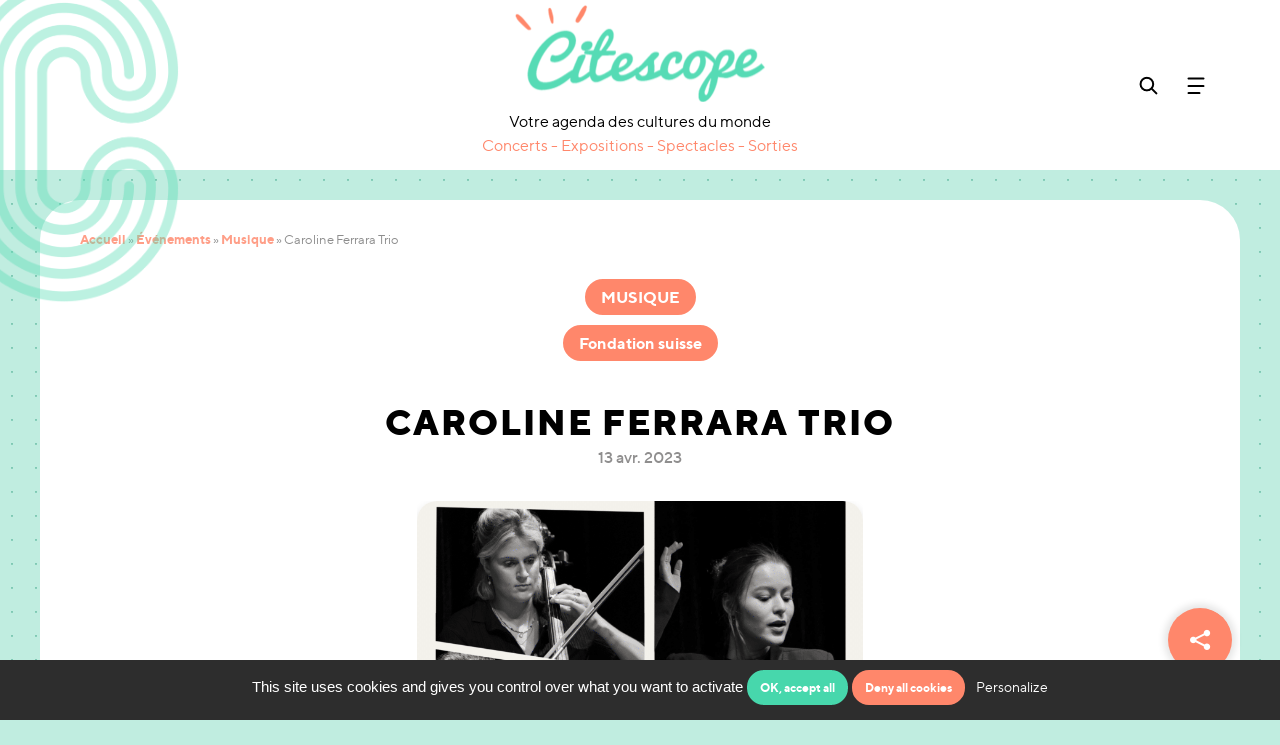

--- FILE ---
content_type: text/html; charset=UTF-8
request_url: https://www.citescope.fr/evenement/caroline-ferrara-trio/
body_size: 25881
content:
<!DOCTYPE html>
<html lang="fr-FR">

<head>
  <meta charset="UTF-8">
<script type="text/javascript">
/* <![CDATA[ */
var gform;gform||(document.addEventListener("gform_main_scripts_loaded",function(){gform.scriptsLoaded=!0}),document.addEventListener("gform/theme/scripts_loaded",function(){gform.themeScriptsLoaded=!0}),window.addEventListener("DOMContentLoaded",function(){gform.domLoaded=!0}),gform={domLoaded:!1,scriptsLoaded:!1,themeScriptsLoaded:!1,isFormEditor:()=>"function"==typeof InitializeEditor,callIfLoaded:function(o){return!(!gform.domLoaded||!gform.scriptsLoaded||!gform.themeScriptsLoaded&&!gform.isFormEditor()||(gform.isFormEditor()&&console.warn("The use of gform.initializeOnLoaded() is deprecated in the form editor context and will be removed in Gravity Forms 3.1."),o(),0))},initializeOnLoaded:function(o){gform.callIfLoaded(o)||(document.addEventListener("gform_main_scripts_loaded",()=>{gform.scriptsLoaded=!0,gform.callIfLoaded(o)}),document.addEventListener("gform/theme/scripts_loaded",()=>{gform.themeScriptsLoaded=!0,gform.callIfLoaded(o)}),window.addEventListener("DOMContentLoaded",()=>{gform.domLoaded=!0,gform.callIfLoaded(o)}))},hooks:{action:{},filter:{}},addAction:function(o,r,e,t){gform.addHook("action",o,r,e,t)},addFilter:function(o,r,e,t){gform.addHook("filter",o,r,e,t)},doAction:function(o){gform.doHook("action",o,arguments)},applyFilters:function(o){return gform.doHook("filter",o,arguments)},removeAction:function(o,r){gform.removeHook("action",o,r)},removeFilter:function(o,r,e){gform.removeHook("filter",o,r,e)},addHook:function(o,r,e,t,n){null==gform.hooks[o][r]&&(gform.hooks[o][r]=[]);var d=gform.hooks[o][r];null==n&&(n=r+"_"+d.length),gform.hooks[o][r].push({tag:n,callable:e,priority:t=null==t?10:t})},doHook:function(r,o,e){var t;if(e=Array.prototype.slice.call(e,1),null!=gform.hooks[r][o]&&((o=gform.hooks[r][o]).sort(function(o,r){return o.priority-r.priority}),o.forEach(function(o){"function"!=typeof(t=o.callable)&&(t=window[t]),"action"==r?t.apply(null,e):e[0]=t.apply(null,e)})),"filter"==r)return e[0]},removeHook:function(o,r,t,n){var e;null!=gform.hooks[o][r]&&(e=(e=gform.hooks[o][r]).filter(function(o,r,e){return!!(null!=n&&n!=o.tag||null!=t&&t!=o.priority)}),gform.hooks[o][r]=e)}});
/* ]]> */
</script>

  <meta name="viewport" content="width=device-width, initial-scale=1">

  <link rel="profile" href="http://gmpg.org/xfn/11">
  <title>Caroline Ferrara Trio - Citescope</title>
  <link rel="apple-touch-icon" sizes="180x180" href="https://www.citescope.fr/wp-content/themes/citescope/img/favicon/apple-touch-icon.png">
  <link rel="icon" type="image/png" sizes="32x32" href="https://www.citescope.fr/wp-content/themes/citescope/img/favicon/favicon-32x32.png">
  <link rel="icon" type="image/png" sizes="16x16" href="https://www.citescope.fr/wp-content/themes/citescope/img/favicon/favicon-16x16.png">
  <link rel="mask-icon" href="/safari-pinned-tab.svg" color="#5bbad5">
  <meta name="msapplication-TileColor" content="#2b5797">
  <meta name="theme-color" content="#ffffff">

  <link data-minify="1" type="text/css" rel="stylesheet" href="https://www.citescope.fr/wp-content/cache/min/1/bootstrap/4.1.3/css/bootstrap.min.css?ver=1760518178">
  <link data-minify="1" type="text/css" rel="stylesheet" href="https://www.citescope.fr/wp-content/cache/min/1/wp-content/themes/citescope/fonts/font.min.css?ver=1760518178">
  <link type="text/css" rel="stylesheet" href="https://www.citescope.fr/wp-content/themes/citescope/css/animation.css">
  <link data-minify="1" type="text/css" rel="stylesheet" href="https://www.citescope.fr/wp-content/cache/min/1/wp-content/themes/citescope/css/style.css?ver=1760518178">

  <!-- jQuery (necessary for JavaScript plugins) -->
  <script src="https://code.jquery.com/jquery-3.3.1.min.js" integrity="sha256-FgpCb/KJQlLNfOu91ta32o/NMZxltwRo8QtmkMRdAu8=" crossorigin="anonymous"></script>

  <meta name='robots' content='index, follow, max-image-preview:large, max-snippet:-1, max-video-preview:-1' />

	<!-- This site is optimized with the Yoast SEO plugin v26.8 - https://yoast.com/product/yoast-seo-wordpress/ -->
	<meta name="description" content="Découvrez tous les événements gratuits de la Cité internationale universitaire de Paris" />
	<link rel="canonical" href="https://www.citescope.fr/evenement/caroline-ferrara-trio/" />
	<meta property="og:locale" content="fr_FR" />
	<meta property="og:type" content="article" />
	<meta property="og:title" content="Caroline Ferrara Trio - Citescope" />
	<meta property="og:description" content="Découvrez tous les événements gratuits de la Cité internationale universitaire de Paris" />
	<meta property="og:url" content="https://www.citescope.fr/evenement/caroline-ferrara-trio/" />
	<meta property="og:site_name" content="Citescope" />
	<meta property="og:image" content="https://www.citescope.fr/wp-content/uploads/2023/03/Affiche-2.png" />
	<meta property="og:image:width" content="1000" />
	<meta property="og:image:height" content="391" />
	<meta property="og:image:type" content="image/png" />
	<meta name="twitter:card" content="summary_large_image" />
	<script type="application/ld+json" class="yoast-schema-graph">{"@context":"https://schema.org","@graph":[{"@type":"WebPage","@id":"https://www.citescope.fr/evenement/caroline-ferrara-trio/","url":"https://www.citescope.fr/evenement/caroline-ferrara-trio/","name":"Caroline Ferrara Trio - Citescope","isPartOf":{"@id":"https://www.citescope.fr/#website"},"datePublished":"2023-03-21T09:00:39+00:00","description":"Découvrez tous les événements gratuits de la Cité internationale universitaire de Paris","breadcrumb":{"@id":"https://www.citescope.fr/evenement/caroline-ferrara-trio/#breadcrumb"},"inLanguage":"fr-FR","potentialAction":[{"@type":"ReadAction","target":["https://www.citescope.fr/evenement/caroline-ferrara-trio/"]}]},{"@type":"WebSite","@id":"https://www.citescope.fr/#website","url":"https://www.citescope.fr/","name":"Citescope","description":"","publisher":{"@id":"https://www.citescope.fr/#organization"},"potentialAction":[{"@type":"SearchAction","target":{"@type":"EntryPoint","urlTemplate":"https://www.citescope.fr/?s={search_term_string}"},"query-input":{"@type":"PropertyValueSpecification","valueRequired":true,"valueName":"search_term_string"}}],"inLanguage":"fr-FR"},{"@type":"Organization","@id":"https://www.citescope.fr/#organization","name":"Cité internationale universitaire de Paris","url":"https://www.citescope.fr/","logo":{"@type":"ImageObject","inLanguage":"fr-FR","@id":"https://www.citescope.fr/#/schema/logo/image/","url":"https://www.citescope.fr/wp-content/uploads/2024/10/citescope.png","contentUrl":"https://www.citescope.fr/wp-content/uploads/2024/10/citescope.png","width":1000,"height":391,"caption":"Cité internationale universitaire de Paris"},"image":{"@id":"https://www.citescope.fr/#/schema/logo/image/"}}]}</script>
	<!-- / Yoast SEO plugin. -->


<link rel='dns-prefetch' href='//cdn.jsdelivr.net' />

<link rel="alternate" title="oEmbed (JSON)" type="application/json+oembed" href="https://www.citescope.fr/wp-json/oembed/1.0/embed?url=https%3A%2F%2Fwww.citescope.fr%2Fevenement%2Fcaroline-ferrara-trio%2F" />
<link rel="alternate" title="oEmbed (XML)" type="text/xml+oembed" href="https://www.citescope.fr/wp-json/oembed/1.0/embed?url=https%3A%2F%2Fwww.citescope.fr%2Fevenement%2Fcaroline-ferrara-trio%2F&#038;format=xml" />
<style id='wp-img-auto-sizes-contain-inline-css' type='text/css'>
img:is([sizes=auto i],[sizes^="auto," i]){contain-intrinsic-size:3000px 1500px}
/*# sourceURL=wp-img-auto-sizes-contain-inline-css */
</style>
<style id='wp-emoji-styles-inline-css' type='text/css'>

	img.wp-smiley, img.emoji {
		display: inline !important;
		border: none !important;
		box-shadow: none !important;
		height: 1em !important;
		width: 1em !important;
		margin: 0 0.07em !important;
		vertical-align: -0.1em !important;
		background: none !important;
		padding: 0 !important;
	}
/*# sourceURL=wp-emoji-styles-inline-css */
</style>
<style id='wp-block-library-inline-css' type='text/css'>
:root{--wp-block-synced-color:#7a00df;--wp-block-synced-color--rgb:122,0,223;--wp-bound-block-color:var(--wp-block-synced-color);--wp-editor-canvas-background:#ddd;--wp-admin-theme-color:#007cba;--wp-admin-theme-color--rgb:0,124,186;--wp-admin-theme-color-darker-10:#006ba1;--wp-admin-theme-color-darker-10--rgb:0,107,160.5;--wp-admin-theme-color-darker-20:#005a87;--wp-admin-theme-color-darker-20--rgb:0,90,135;--wp-admin-border-width-focus:2px}@media (min-resolution:192dpi){:root{--wp-admin-border-width-focus:1.5px}}.wp-element-button{cursor:pointer}:root .has-very-light-gray-background-color{background-color:#eee}:root .has-very-dark-gray-background-color{background-color:#313131}:root .has-very-light-gray-color{color:#eee}:root .has-very-dark-gray-color{color:#313131}:root .has-vivid-green-cyan-to-vivid-cyan-blue-gradient-background{background:linear-gradient(135deg,#00d084,#0693e3)}:root .has-purple-crush-gradient-background{background:linear-gradient(135deg,#34e2e4,#4721fb 50%,#ab1dfe)}:root .has-hazy-dawn-gradient-background{background:linear-gradient(135deg,#faaca8,#dad0ec)}:root .has-subdued-olive-gradient-background{background:linear-gradient(135deg,#fafae1,#67a671)}:root .has-atomic-cream-gradient-background{background:linear-gradient(135deg,#fdd79a,#004a59)}:root .has-nightshade-gradient-background{background:linear-gradient(135deg,#330968,#31cdcf)}:root .has-midnight-gradient-background{background:linear-gradient(135deg,#020381,#2874fc)}:root{--wp--preset--font-size--normal:16px;--wp--preset--font-size--huge:42px}.has-regular-font-size{font-size:1em}.has-larger-font-size{font-size:2.625em}.has-normal-font-size{font-size:var(--wp--preset--font-size--normal)}.has-huge-font-size{font-size:var(--wp--preset--font-size--huge)}.has-text-align-center{text-align:center}.has-text-align-left{text-align:left}.has-text-align-right{text-align:right}.has-fit-text{white-space:nowrap!important}#end-resizable-editor-section{display:none}.aligncenter{clear:both}.items-justified-left{justify-content:flex-start}.items-justified-center{justify-content:center}.items-justified-right{justify-content:flex-end}.items-justified-space-between{justify-content:space-between}.screen-reader-text{border:0;clip-path:inset(50%);height:1px;margin:-1px;overflow:hidden;padding:0;position:absolute;width:1px;word-wrap:normal!important}.screen-reader-text:focus{background-color:#ddd;clip-path:none;color:#444;display:block;font-size:1em;height:auto;left:5px;line-height:normal;padding:15px 23px 14px;text-decoration:none;top:5px;width:auto;z-index:100000}html :where(.has-border-color){border-style:solid}html :where([style*=border-top-color]){border-top-style:solid}html :where([style*=border-right-color]){border-right-style:solid}html :where([style*=border-bottom-color]){border-bottom-style:solid}html :where([style*=border-left-color]){border-left-style:solid}html :where([style*=border-width]){border-style:solid}html :where([style*=border-top-width]){border-top-style:solid}html :where([style*=border-right-width]){border-right-style:solid}html :where([style*=border-bottom-width]){border-bottom-style:solid}html :where([style*=border-left-width]){border-left-style:solid}html :where(img[class*=wp-image-]){height:auto;max-width:100%}:where(figure){margin:0 0 1em}html :where(.is-position-sticky){--wp-admin--admin-bar--position-offset:var(--wp-admin--admin-bar--height,0px)}@media screen and (max-width:600px){html :where(.is-position-sticky){--wp-admin--admin-bar--position-offset:0px}}

/*# sourceURL=wp-block-library-inline-css */
</style><style id='global-styles-inline-css' type='text/css'>
:root{--wp--preset--aspect-ratio--square: 1;--wp--preset--aspect-ratio--4-3: 4/3;--wp--preset--aspect-ratio--3-4: 3/4;--wp--preset--aspect-ratio--3-2: 3/2;--wp--preset--aspect-ratio--2-3: 2/3;--wp--preset--aspect-ratio--16-9: 16/9;--wp--preset--aspect-ratio--9-16: 9/16;--wp--preset--color--black: #000000;--wp--preset--color--cyan-bluish-gray: #abb8c3;--wp--preset--color--white: #ffffff;--wp--preset--color--pale-pink: #f78da7;--wp--preset--color--vivid-red: #cf2e2e;--wp--preset--color--luminous-vivid-orange: #ff6900;--wp--preset--color--luminous-vivid-amber: #fcb900;--wp--preset--color--light-green-cyan: #7bdcb5;--wp--preset--color--vivid-green-cyan: #00d084;--wp--preset--color--pale-cyan-blue: #8ed1fc;--wp--preset--color--vivid-cyan-blue: #0693e3;--wp--preset--color--vivid-purple: #9b51e0;--wp--preset--gradient--vivid-cyan-blue-to-vivid-purple: linear-gradient(135deg,rgb(6,147,227) 0%,rgb(155,81,224) 100%);--wp--preset--gradient--light-green-cyan-to-vivid-green-cyan: linear-gradient(135deg,rgb(122,220,180) 0%,rgb(0,208,130) 100%);--wp--preset--gradient--luminous-vivid-amber-to-luminous-vivid-orange: linear-gradient(135deg,rgb(252,185,0) 0%,rgb(255,105,0) 100%);--wp--preset--gradient--luminous-vivid-orange-to-vivid-red: linear-gradient(135deg,rgb(255,105,0) 0%,rgb(207,46,46) 100%);--wp--preset--gradient--very-light-gray-to-cyan-bluish-gray: linear-gradient(135deg,rgb(238,238,238) 0%,rgb(169,184,195) 100%);--wp--preset--gradient--cool-to-warm-spectrum: linear-gradient(135deg,rgb(74,234,220) 0%,rgb(151,120,209) 20%,rgb(207,42,186) 40%,rgb(238,44,130) 60%,rgb(251,105,98) 80%,rgb(254,248,76) 100%);--wp--preset--gradient--blush-light-purple: linear-gradient(135deg,rgb(255,206,236) 0%,rgb(152,150,240) 100%);--wp--preset--gradient--blush-bordeaux: linear-gradient(135deg,rgb(254,205,165) 0%,rgb(254,45,45) 50%,rgb(107,0,62) 100%);--wp--preset--gradient--luminous-dusk: linear-gradient(135deg,rgb(255,203,112) 0%,rgb(199,81,192) 50%,rgb(65,88,208) 100%);--wp--preset--gradient--pale-ocean: linear-gradient(135deg,rgb(255,245,203) 0%,rgb(182,227,212) 50%,rgb(51,167,181) 100%);--wp--preset--gradient--electric-grass: linear-gradient(135deg,rgb(202,248,128) 0%,rgb(113,206,126) 100%);--wp--preset--gradient--midnight: linear-gradient(135deg,rgb(2,3,129) 0%,rgb(40,116,252) 100%);--wp--preset--font-size--small: 13px;--wp--preset--font-size--medium: 20px;--wp--preset--font-size--large: 36px;--wp--preset--font-size--x-large: 42px;--wp--preset--spacing--20: 0.44rem;--wp--preset--spacing--30: 0.67rem;--wp--preset--spacing--40: 1rem;--wp--preset--spacing--50: 1.5rem;--wp--preset--spacing--60: 2.25rem;--wp--preset--spacing--70: 3.38rem;--wp--preset--spacing--80: 5.06rem;--wp--preset--shadow--natural: 6px 6px 9px rgba(0, 0, 0, 0.2);--wp--preset--shadow--deep: 12px 12px 50px rgba(0, 0, 0, 0.4);--wp--preset--shadow--sharp: 6px 6px 0px rgba(0, 0, 0, 0.2);--wp--preset--shadow--outlined: 6px 6px 0px -3px rgb(255, 255, 255), 6px 6px rgb(0, 0, 0);--wp--preset--shadow--crisp: 6px 6px 0px rgb(0, 0, 0);}:where(.is-layout-flex){gap: 0.5em;}:where(.is-layout-grid){gap: 0.5em;}body .is-layout-flex{display: flex;}.is-layout-flex{flex-wrap: wrap;align-items: center;}.is-layout-flex > :is(*, div){margin: 0;}body .is-layout-grid{display: grid;}.is-layout-grid > :is(*, div){margin: 0;}:where(.wp-block-columns.is-layout-flex){gap: 2em;}:where(.wp-block-columns.is-layout-grid){gap: 2em;}:where(.wp-block-post-template.is-layout-flex){gap: 1.25em;}:where(.wp-block-post-template.is-layout-grid){gap: 1.25em;}.has-black-color{color: var(--wp--preset--color--black) !important;}.has-cyan-bluish-gray-color{color: var(--wp--preset--color--cyan-bluish-gray) !important;}.has-white-color{color: var(--wp--preset--color--white) !important;}.has-pale-pink-color{color: var(--wp--preset--color--pale-pink) !important;}.has-vivid-red-color{color: var(--wp--preset--color--vivid-red) !important;}.has-luminous-vivid-orange-color{color: var(--wp--preset--color--luminous-vivid-orange) !important;}.has-luminous-vivid-amber-color{color: var(--wp--preset--color--luminous-vivid-amber) !important;}.has-light-green-cyan-color{color: var(--wp--preset--color--light-green-cyan) !important;}.has-vivid-green-cyan-color{color: var(--wp--preset--color--vivid-green-cyan) !important;}.has-pale-cyan-blue-color{color: var(--wp--preset--color--pale-cyan-blue) !important;}.has-vivid-cyan-blue-color{color: var(--wp--preset--color--vivid-cyan-blue) !important;}.has-vivid-purple-color{color: var(--wp--preset--color--vivid-purple) !important;}.has-black-background-color{background-color: var(--wp--preset--color--black) !important;}.has-cyan-bluish-gray-background-color{background-color: var(--wp--preset--color--cyan-bluish-gray) !important;}.has-white-background-color{background-color: var(--wp--preset--color--white) !important;}.has-pale-pink-background-color{background-color: var(--wp--preset--color--pale-pink) !important;}.has-vivid-red-background-color{background-color: var(--wp--preset--color--vivid-red) !important;}.has-luminous-vivid-orange-background-color{background-color: var(--wp--preset--color--luminous-vivid-orange) !important;}.has-luminous-vivid-amber-background-color{background-color: var(--wp--preset--color--luminous-vivid-amber) !important;}.has-light-green-cyan-background-color{background-color: var(--wp--preset--color--light-green-cyan) !important;}.has-vivid-green-cyan-background-color{background-color: var(--wp--preset--color--vivid-green-cyan) !important;}.has-pale-cyan-blue-background-color{background-color: var(--wp--preset--color--pale-cyan-blue) !important;}.has-vivid-cyan-blue-background-color{background-color: var(--wp--preset--color--vivid-cyan-blue) !important;}.has-vivid-purple-background-color{background-color: var(--wp--preset--color--vivid-purple) !important;}.has-black-border-color{border-color: var(--wp--preset--color--black) !important;}.has-cyan-bluish-gray-border-color{border-color: var(--wp--preset--color--cyan-bluish-gray) !important;}.has-white-border-color{border-color: var(--wp--preset--color--white) !important;}.has-pale-pink-border-color{border-color: var(--wp--preset--color--pale-pink) !important;}.has-vivid-red-border-color{border-color: var(--wp--preset--color--vivid-red) !important;}.has-luminous-vivid-orange-border-color{border-color: var(--wp--preset--color--luminous-vivid-orange) !important;}.has-luminous-vivid-amber-border-color{border-color: var(--wp--preset--color--luminous-vivid-amber) !important;}.has-light-green-cyan-border-color{border-color: var(--wp--preset--color--light-green-cyan) !important;}.has-vivid-green-cyan-border-color{border-color: var(--wp--preset--color--vivid-green-cyan) !important;}.has-pale-cyan-blue-border-color{border-color: var(--wp--preset--color--pale-cyan-blue) !important;}.has-vivid-cyan-blue-border-color{border-color: var(--wp--preset--color--vivid-cyan-blue) !important;}.has-vivid-purple-border-color{border-color: var(--wp--preset--color--vivid-purple) !important;}.has-vivid-cyan-blue-to-vivid-purple-gradient-background{background: var(--wp--preset--gradient--vivid-cyan-blue-to-vivid-purple) !important;}.has-light-green-cyan-to-vivid-green-cyan-gradient-background{background: var(--wp--preset--gradient--light-green-cyan-to-vivid-green-cyan) !important;}.has-luminous-vivid-amber-to-luminous-vivid-orange-gradient-background{background: var(--wp--preset--gradient--luminous-vivid-amber-to-luminous-vivid-orange) !important;}.has-luminous-vivid-orange-to-vivid-red-gradient-background{background: var(--wp--preset--gradient--luminous-vivid-orange-to-vivid-red) !important;}.has-very-light-gray-to-cyan-bluish-gray-gradient-background{background: var(--wp--preset--gradient--very-light-gray-to-cyan-bluish-gray) !important;}.has-cool-to-warm-spectrum-gradient-background{background: var(--wp--preset--gradient--cool-to-warm-spectrum) !important;}.has-blush-light-purple-gradient-background{background: var(--wp--preset--gradient--blush-light-purple) !important;}.has-blush-bordeaux-gradient-background{background: var(--wp--preset--gradient--blush-bordeaux) !important;}.has-luminous-dusk-gradient-background{background: var(--wp--preset--gradient--luminous-dusk) !important;}.has-pale-ocean-gradient-background{background: var(--wp--preset--gradient--pale-ocean) !important;}.has-electric-grass-gradient-background{background: var(--wp--preset--gradient--electric-grass) !important;}.has-midnight-gradient-background{background: var(--wp--preset--gradient--midnight) !important;}.has-small-font-size{font-size: var(--wp--preset--font-size--small) !important;}.has-medium-font-size{font-size: var(--wp--preset--font-size--medium) !important;}.has-large-font-size{font-size: var(--wp--preset--font-size--large) !important;}.has-x-large-font-size{font-size: var(--wp--preset--font-size--x-large) !important;}
/*# sourceURL=global-styles-inline-css */
</style>

<style id='classic-theme-styles-inline-css' type='text/css'>
/*! This file is auto-generated */
.wp-block-button__link{color:#fff;background-color:#32373c;border-radius:9999px;box-shadow:none;text-decoration:none;padding:calc(.667em + 2px) calc(1.333em + 2px);font-size:1.125em}.wp-block-file__button{background:#32373c;color:#fff;text-decoration:none}
/*# sourceURL=/wp-includes/css/classic-themes.min.css */
</style>
<link data-minify="1" rel='stylesheet' id='ciup-events-api-lib-css-css' href='https://www.citescope.fr/wp-content/cache/min/1/wp-content/plugins/ciup-events-api-plugin/public/lib/ciup-events-api/ciup-events-api.min.css?ver=1760518178' type='text/css' media='all' />
<link data-minify="1" rel='stylesheet' id='ciup-icons-css' href='https://www.citescope.fr/wp-content/cache/min/1/wp-content/plugins/plugin-ciup/public/fonts/fonts-ciup.min.css?ver=1760518178' type='text/css' media='all' />
<link data-minify="1" rel='stylesheet' id='datepicker-css' href='https://www.citescope.fr/wp-content/cache/min/1/npm/daterangepicker/daterangepicker.css?ver=1760518179' type='text/css' media='all' />
<link data-minify="1" rel='stylesheet' id='slick-css' href='https://www.citescope.fr/wp-content/cache/min/1/wp-content/plugins/plugin-ciup/public/css/slick.css?ver=1760518179' type='text/css' media='all' />
<link rel='stylesheet' id='fancybox-css' href='https://www.citescope.fr/wp-content/plugins/plugin-ciup/public/css/jquery.fancybox.min.css?ver=1.0.3' type='text/css' media='all' />
<link data-minify="1" rel='stylesheet' id='share-leadoff-css' href='https://www.citescope.fr/wp-content/cache/min/1/wp-content/plugins/plugin-share-1.3.3-cbcb45b211fedb6c005c40ee2b6b92aa827503e3/public/css/share-leadoff-public.min.css?ver=1760518179' type='text/css' media='all' />
<script type="text/javascript" src="https://www.citescope.fr/wp-content/plugins/ciup-events-api-plugin/public/lib/ciup-events-api/ciup-events-api.min.js?ver=1.0.0" id="ciup-events-api-lib-js-js"></script>
<script type="text/javascript" src="https://cdn.jsdelivr.net/momentjs/latest/moment-with-locales.min.js?ver=1.0.3" id="moment-js-js"></script>
<script type="text/javascript" src="https://cdn.jsdelivr.net/npm/daterangepicker/daterangepicker.min.js?ver=1.0.3" id="datepicker-js-js"></script>
<script type="text/javascript" src="https://www.citescope.fr/wp-content/plugins/plugin-ciup/public/js/slick.js?ver=1.0.3" id="slick-js-js"></script>
<script type="text/javascript" src="https://www.citescope.fr/wp-content/plugins/plugin-ciup/public/js/jquery.fancybox.min.js?ver=1.0.3" id="fancybox-js-js"></script>
<script type="text/javascript" src="https://www.citescope.fr/wp-content/plugins/plugin-ciup/public/js/agenda-ciup-public.min.js?ver=1.0.3" id="agenda-ciup-js-js"></script>
<script type="text/javascript" src="https://www.citescope.fr/wp-content/plugins/plugin-share-1.3.3-cbcb45b211fedb6c005c40ee2b6b92aa827503e3/public/js/share-leadoff-public.js?ver=1.0.0" id="share-leadoff-js"></script>
<link rel="EditURI" type="application/rsd+xml" title="RSD" href="https://www.citescope.fr/xmlrpc.php?rsd" />
<meta name="generator" content="WordPress 6.9" />
<link rel='shortlink' href='https://www.citescope.fr/?p=23809' />
			<link type="text/css" rel="stylesheet" href="https://www.citescope.fr/wp-content/plugins/plugin-settings/public/css/settings-leadoff-public.min.css?v=2.1.1" media="screen">
			<script type="text/javascript">load_time = (new Date()).getTime();</script>
					<script type="text/javascript" src="https://www.citescope.fr/wp-content/plugins/plugin-settings/public/js/modernizr.js"></script>
			<link rel="icon" href="https://www.citescope.fr/wp-content/uploads/2024/10/cropped-citescope-icon-32x32.png" sizes="32x32" />
<link rel="icon" href="https://www.citescope.fr/wp-content/uploads/2024/10/cropped-citescope-icon-192x192.png" sizes="192x192" />
<link rel="apple-touch-icon" href="https://www.citescope.fr/wp-content/uploads/2024/10/cropped-citescope-icon-180x180.png" />
<meta name="msapplication-TileImage" content="https://www.citescope.fr/wp-content/uploads/2024/10/cropped-citescope-icon-270x270.png" />
		<style type="text/css" id="wp-custom-css">
			@media (min-width: 992px) {
    .filters-input.-custom .daterangepicker .drp-calendar {
        max-width: calc(50% - 0px);
    }
	
	    .filters-input.-custom .daterangepicker .drp-calendar.right {
        border-left: 1px solid #dddddd;
    }
	
	.filters-input.-custom .daterangepicker{
	width:max-content;
}
}
		</style>
		<noscript><style id="rocket-lazyload-nojs-css">.rll-youtube-player, [data-lazy-src]{display:none !important;}</style></noscript>
  <script type="text/javascript">
    var template_url = "https://www.citescope.fr/wp-content/themes/citescope";
    var page_url = "/evenement/caroline-ferrara-trio";
    var home_url = "https://www.citescope.fr";
  </script>

  <!-- HTML5 Shim and Respond.js IE8 support of HTML5 elements and media queries -->
  <!-- WARNING: Respond.js doesn't work if you view the page via file:// -->
  <!--[if lt IE 9]>
  <script src="https://oss.maxcdn.com/libs/html5shiv/3.7.0/html5shiv.js"></script>
  <script src="https://oss.maxcdn.com/libs/respond.js/1.4.2/respond.min.js"></script>
  <![endif]-->

<link data-minify="1" rel='stylesheet' id='gform_basic-css' href='https://www.citescope.fr/wp-content/cache/min/1/wp-content/plugins/gravityforms/assets/css/dist/basic.min.css?ver=1760518179' type='text/css' media='all' />
<link rel='stylesheet' id='gform_theme_components-css' href='https://www.citescope.fr/wp-content/plugins/gravityforms/assets/css/dist/theme-components.min.css?ver=2.9.25' type='text/css' media='all' />
<link rel='stylesheet' id='gform_theme-css' href='https://www.citescope.fr/wp-content/plugins/gravityforms/assets/css/dist/theme.min.css?ver=2.9.25' type='text/css' media='all' />
<meta name="generator" content="WP Rocket 3.20.3" data-wpr-features="wpr_lazyload_images wpr_minify_css wpr_preload_links wpr_host_fonts_locally wpr_desktop" /></head>

<body class="wp-singular event-template-default single single-event postid-23809 wp-theme-citescope">

  <div data-rocket-location-hash="2ef4630521b1ae4f2a642967c82fd943" id="container-push">
    <!-- Call svg hover div  -->
            <!-- <script src="https://www.google.com/recaptcha/api.js?render=6Lf2LW0gAAAAAA87pQUnN2_vum0lE3fBGpsMPJIe"></script> -->
        <script type="text/javascript">
            var site_url = 'https://www.citescope.fr';
        </script>

        <!-- HOVER -->
        <div data-rocket-location-hash="9e1ddee2b9d714d9fbe972943339c914" class="svg-hover">
            <a class="svg-hover-link" href="">
                <div class="svg-hover-img-block">
                    <img class="svg-hover-img" src="" />
                </div>
                <h3 class="svg-hover-title"></h3>
                <div class="svg-hover-close"></div>
            </a>
        </div>

                    <div data-rocket-location-hash="d50020c4c152c4d796feb6f6a0d42ad2" class="modal fade" id="alertModal" tabindex="-1" role="dialog" aria-labelledby="alertModal" aria-hidden="true">
                <div data-rocket-location-hash="7d690e7e1133521f37ea1d80f8ff9421" class="modal-dialog" role="document">
                    <div data-rocket-location-hash="de82b39ababf41c8c85c15e14cf5dfa0" class="modal-content">
                        <div class="modal-header">
                            <h2>Ne manquez plus nos événements et abonnez-vous à notre newsletter</h2>
                            <button type="button" class="close" data-dismiss="modal">×</button>
                        </div>
                        <div class="modal-body -alert">
                            <form id="alertEmailForm">
                                <input class="input_alert" type="text" id="name" name="name" placeholder="Nom" pattern="" required />
                                <p id="notify_name" style="display: none"></p>
                                <input class="input_alert" type="text" id="first_name" name="first_name" placeholder="Prénom" required />
                                <p id="notify_first_name" style="display: none"></p>
                                <input class="input_alert" type="email" id="email" inputmode="email" placeholder="Email" required />
                                <p id="notify_email" style="display: none"></p>
                                <input style="opacity: 0; visibility: hidden; z-index: -1; position: absolute; left: -999px;" type="text" name="phone" value="" id="phone" placeholder="Phone number" tabindex="-1" autocomplete="off" />
                                                                <!-- <h3 class="choose-title">Je souhaite recevoir des informations sur :</h3> -->
                                <!-- <div id="choose-list" class="col-12">
                                <div class="choose-list-item">
                                    <div class="choose-list-item-bg checked">
                                        <div class="choose-list-item-round"></div>
                                        <input type="checkbox" id='newsletter' class="choose-list-input" name="newsletter" value="all" checked>
                                    </div>
                                    <label for="choose">La newsletter mensuelle de </label>
                                </div>
                                <div class="choose-list-item">
                                    <div class="choose-list-item-bg">
                                        <div class="choose-list-item-round"></div>
                                        <input type="checkbox" id='alert' class="choose-list-input" name="alert" value="all">
                                    </div>
                                    <label for="choose">Les recommandations personnalisées sur mes centres d'intêrets</label>
                                </div>
                            </div> -->
                                <!-- <h3 class="alert-list -title">Je m’intéresse particulièrement :</h3>
                            <div id="themes-list" class="col-12 col-md-6 alert-list">
                                <h4>Quoi ?</h4>
                                <div class="alert-list-item-list">
                                    <div class="alert-list-item checked">
                                        <input type="checkbox" id='all-themes' class="alert-list-choices" name="theme" value="all" checked>
                                        <label for="theme">Tout les thèmes</label>
                                    </div>
                                                                            <div class="alert-list-item">
                                            <input type="checkbox" class="all-themes alert-list-choices" name="theme" value="">
                                            <label for="theme"></label>
                                        </div>
                                                                    </div>
                            </div> -->
                                <!-- <div id="temporality-list" class="col-12 col-md-6 alert-list">
                                <h4>Quand ?</h4>
                                <div class="alert-list-item-list">
                                    <div class="alert-list-item checked">
                                        <input type="checkbox" id='all-temporality' class="alert-list-choices" name="temporality" value="all" checked>
                                        <label for="temporality">Les deux</label>
                                    </div>
                                    <div class="alert-list-item">
                                        <input type="checkbox" class="temporality alert-list-choices" name="temporality" value="week-end">
                                        <label for="temporality">Week-end</label>
                                    </div>
                                    <div class="alert-list-item">
                                        <input type="checkbox" class="temporality alert-list-choices" name="temporality" value="week">
                                        <label for="temporality">Semaine</label>
                                    </div>
                                </div>
                            </div> -->
                                <!-- <div id="places-list" class="col-12 alert-list">
                                <h4>Où ?</h4>
                                <div class="alert-list-item-list">
                                    <div class="alert-list-item checked">
                                        <input type="checkbox" id='all-places' class="alert-list-choices" name="places" value="all" checked>
                                        <label for="places">Toutes les maisons</label>
                                    </div>
                                                                            <div class="alert-list-item">
                                            <input type="checkbox" class="all-places alert-list-choices" name="places" value="">
                                            <label for="places"></label>
                                        </div>
                                                                    </div>
                            </div> -->
                                <button class="alert-send ciup_btn_principal -white">S’abonner</button>
                                <p class="alert-rgpd">Votre adresse de messagerie est utilisée pour vous envoyer les événements de la fondation nationale Cité internationale universitaire de Paris et ses maisons. Vous pouvez à tout moment utiliser le lien de désabonnement intégré dans ces communications. En savoir plus la <a href="https://www.citescope.fr/wp-content/uploads/2022/05/Politique-RGPD-2021-DEF.pdf" target="_blank">gestion de vos données et vos droits</a>.</p>
                            </form>
                        </div>
                    </div>
                </div>
            </div>
        
    <img id="logo-citescope" src="data:image/svg+xml,%3Csvg%20xmlns='http://www.w3.org/2000/svg'%20viewBox='0%200%200%200'%3E%3C/svg%3E" alt="Logo citescope" data-lazy-src="https://www.citescope.fr/wp-content/themes/citescope/img/C.png"><noscript><img id="logo-citescope" src="https://www.citescope.fr/wp-content/themes/citescope/img/C.png" alt="Logo citescope"></noscript>

    <header data-rocket-location-hash="ab4b5f12dc3cec488a66f75bcd2df258">
      <nav class="navbar fixed-top">
        <div class="navbar-bg container-ciup">
          <div class="navbar-title">
            <a href="https://www.citescope.fr">
              <img src="data:image/svg+xml,%3Csvg%20xmlns='http://www.w3.org/2000/svg'%20viewBox='0%200%200%200'%3E%3C/svg%3E" alt="" data-lazy-src="https://www.citescope.fr/wp-content/uploads/2021/09/citescope.png"><noscript><img src="https://www.citescope.fr/wp-content/uploads/2021/09/citescope.png" alt=""></noscript>
            </a>
            <h2>Votre agenda des cultures du monde <span>Concerts - Expositions - Spectacles - Sorties</span></h2>
          </div>
          <div class="navbar-buttons">
            <button id="header-modal-filters" type="button" data-toggle="modal" data-target="#modal-filters">
              <svg class="ciup-search -mobile" width="20" height="20" viewBox="0 0 20 20" fill="none" xmlns="http://www.w3.org/2000/svg">
                <circle cx="8.87492" cy="9.09587" r="6.31266" stroke="black" stroke-width="2" stroke-linecap="round" />
                <line x1="14.2267" y1="14.158" x2="18.4376" y2="18.3689" stroke="black" stroke-width="2" stroke-linecap="round" />
              </svg>
            </button>
            <!-- Button to Open the Modal -->
            <button id="header-search" type="button" data-toggle="modal" data-target="#searchModal">
              <svg class="ciup-search" width="20" height="20" viewBox="0 0 20 20" fill="none" xmlns="http://www.w3.org/2000/svg">
                <circle cx="8.87492" cy="9.09587" r="6.31266" stroke="black" stroke-width="2" stroke-linecap="round" />
                <line x1="14.2267" y1="14.158" x2="18.4376" y2="18.3689" stroke="black" stroke-width="2" stroke-linecap="round" />
              </svg>
            </button>
            <button class="navbar-toggler" type="button" data-toggle="modal" data-target="#menuModal">
              <svg width="20" height="20" viewBox="0 0 20 20" fill="none" xmlns="http://www.w3.org/2000/svg">
                <path d="M2.5 3.5332H17.5M2.5 11.0332H17.5M2.5 18.0332H13.5" stroke="black" stroke-width="2" stroke-linecap="round" />
              </svg>
            </button>
          </div>
        </div>
      </nav>
    </header>

    <!-- The Menu Modal -->
    <div data-rocket-location-hash="5bd338789f70e91664bc252dcc0998da" class="modal" id="menuModal">
      <div data-rocket-location-hash="0097d4dc43bfa75e4de580f19a73fa0e" class="modal-dialog">
        <div data-rocket-location-hash="138e3cfdb54dff1b181eb3e6ffea73b4" class="modal-content">
          <!-- Modal Header -->
          <div class="modal-header">
            <button type="button" class="close" data-dismiss="modal">&times;</button>
          </div>
          <!-- Modal body -->
          <div class="modal-body">
            <div class="menu-menu-principale-container"><ul id="menu-menu-principale" class="navbar-nav mr-auto container-ciup"><li id="menu-item-8549" class="menu-item menu-item-type-post_type menu-item-object-page menu-item-8549"><a href="https://www.citescope.fr/lieux/">Tous les lieux</a></li>
<li id="menu-item-1037" class="menu-item menu-item-type-post_type menu-item-object-page menu-item-1037"><a href="https://www.citescope.fr/qui-sommes-nous/">Qui sommes-nous ?</a></li>
<li id="menu-item-1038" class="menu-item menu-item-type-post_type menu-item-object-page menu-item-1038"><a href="https://www.citescope.fr/foire-aux-questions/">Foire aux questions</a></li>
<li id="menu-item-36579" class="menu-item menu-item-type-post_type menu-item-object-page menu-item-36579"><a href="https://www.citescope.fr/newsletter/">Recevoir la newsletter</a></li>
<li id="menu-item-1039" class="menu-item menu-item-type-post_type menu-item-object-page menu-item-1039"><a href="https://www.citescope.fr/contact/">Contact</a></li>
</ul></div>          </div>
        </div>
      </div>
    </div>

    <!-- The Search Modal -->
    <div data-rocket-location-hash="7722a00769c10af7a19d9478c3178f53" class="modal" id="searchModal">
      <div data-rocket-location-hash="302aa2a8a444860f58e974fe506aebe5" class="modal-dialog">
        <div class="modal-content">

          <!-- Modal Header -->
          <div class="modal-header">
            <button type="button" class="close" data-dismiss="modal">&times;</button>
          </div>
          <!-- Modal body -->
          <div class="modal-body">
            <form id="search-form" action="/" method="get">
              <div class="search">
                <input id="search" type="search" name="s" value="" placeholder="Recherchez une sélection, un événement..." data-swplive="true">
                <button type="submit" class="">
                  <i class="ciup-search"></i>
                </button>
              </div>
            </form>
          </div>
        </div>
      </div>
    </div>

    <main data-rocket-location-hash="d5f20d7e21fd555a9f42c18af5fbf372">
<section data-rocket-location-hash="9192fecfce882b290cd12ef3fede3649" class="event container-ciup">
    <p id="breadcrumbs" class="col-12"><span><span><a href="https://www.citescope.fr/">Accueil</a></span> » <span><a href="https://www.citescope.fr/evenements/">Événements</a></span> » <span><a href="https://www.citescope.fr/themes/musique/">Musique</a></span> » <span class="breadcrumb_last" aria-current="page">Caroline Ferrara Trio</span></span></p>
    <div class="event_infos col-12 col-lg-11">

        
                <div class="event_infos_taxonomies">
                                            <a href="https://www.citescope.fr/themes/musique">
                            <p class="ciup_btn_principal"></i>Musique</p>
                        </a>
                                        <div class="event_infos_taxonomies_places">
                                                    <a href="https://www.citescope.fr/lieux/fondation-suisse" class="">
                                <p class="ciup_btn_principal">Fondation suisse</p>
                            </a>
                                            </div>
                </div>
        
        <div class="event_infos_header col-12">
                        <h1>Caroline Ferrara Trio</h1>
                            <p class="dates">13 avr. 2023                                    </p>
                    </div>

        <div class="event_thumbnail col-12 col-lg-5">
                        <img width="724" height="1024" src="data:image/svg+xml,%3Csvg%20xmlns='http://www.w3.org/2000/svg'%20viewBox='0%200%20724%201024'%3E%3C/svg%3E" class="attachment-large size-large" alt="" decoding="async" fetchpriority="high" data-lazy-srcset="https://www.citescope.fr/wp-content/uploads/2023/03/Affiche-2-724x1024.png 724w, https://www.citescope.fr/wp-content/uploads/2023/03/Affiche-2-212x300.png 212w, https://www.citescope.fr/wp-content/uploads/2023/03/Affiche-2-768x1086.png 768w, https://www.citescope.fr/wp-content/uploads/2023/03/Affiche-2-1086x1536.png 1086w, https://www.citescope.fr/wp-content/uploads/2023/03/Affiche-2-1448x2048.png 1448w, https://www.citescope.fr/wp-content/uploads/2023/03/Affiche-2.png 1587w" data-lazy-sizes="(max-width: 724px) 100vw, 724px" data-lazy-src="https://www.citescope.fr/wp-content/uploads/2023/03/Affiche-2-724x1024.png" /><noscript><img width="724" height="1024" src="https://www.citescope.fr/wp-content/uploads/2023/03/Affiche-2-724x1024.png" class="attachment-large size-large" alt="" decoding="async" fetchpriority="high" srcset="https://www.citescope.fr/wp-content/uploads/2023/03/Affiche-2-724x1024.png 724w, https://www.citescope.fr/wp-content/uploads/2023/03/Affiche-2-212x300.png 212w, https://www.citescope.fr/wp-content/uploads/2023/03/Affiche-2-768x1086.png 768w, https://www.citescope.fr/wp-content/uploads/2023/03/Affiche-2-1086x1536.png 1086w, https://www.citescope.fr/wp-content/uploads/2023/03/Affiche-2-1448x2048.png 1448w, https://www.citescope.fr/wp-content/uploads/2023/03/Affiche-2.png 1587w" sizes="(max-width: 724px) 100vw, 724px" /></noscript>            <a href="https://www.citescope.fr/wp-content/uploads/2023/03/Affiche-2.png" data-fancybox="thumbnail">
                <div class="resize-box">
                    <i class="ciup-resize"></i>
                </div>

            </a>
                    </div>
                <p class="col-12 copyright"></p>

        <a class="ciup_btn_principal -info-pratique" href="#event_usefull_infos">Informations pratiques</a>

        
        <div class="event_infos_description col-12">
            <div class="event_infos_desc col-12">
                <p><strong>Caroline Ferrara Trio : « Midnight Lilies &#8211; love and other stories »</strong></p>
<p>« Midnight Lilies » est une collection de chansons entre pop poétique et jazz. Les morceaux sont nés pendant la nuit. Ils ont grandi sur l’asphalte humide après la pluie, dans des chambres d’hôtel, dans le tiraillement insomniaque des cœurs brisés – ils vacillent entre un timbre sombre et la nostalgie du soleil. Ce qui reste, est le souvenir d’une lumière qui se reflète dans une flaque d’eau.</p>
<p>Le Caroline Ferrara Trio se compose de trois jeunes musiciennes : la chanteuse et compositrice zurichoise Caroline Ferrara, la violoncelliste, chanteuse et actrice anglaise Mischa Jardine et la pianiste et compositrice fribourgeoise Manon Mullener.</p>
<p>Caroline et Manon font partie des musiciennes sélectionnées pour participer au workshop 2022 de SOFIA (Support Of Female Improvising Artists). Créé par la saxophoniste allemande, installée en Suisse, Nicole Johänntgen, SOFIA a pour but de promouvoir le réseautage entre (femmes) musiciennes et d’approfondir les connaissances du métier de musicien.ne.</p>
<p>La Fondation suisse a eu le plaisir d&rsquo;inviter plusieurs musiciennes sélectionnées pour un workshop SOFIA depuis octobre dernier.</p>
<p><strong>Caroline Ferrara<br />
</strong>Chant et composition</p>
<p><strong>Mischa Jardine<br />
</strong>Violoncelle et chant</p>
<p><strong>Manon Mullener<br />
</strong>Piano</p>
<p>Plus d’informations sur le Trio : <a href="http://www.carolineferrara.ch">www.carolineferrara.ch</a><br />
Plus d’informations sur SOFIA : <a href="https://www.sofia-musicnetwork.com/en/">https://www.sofia-musicnetwork.com/en/</a></p>
<p>&nbsp;</p>
            </div>

            
            
            
            
            
            
        </div>

                    <div id="event_usefull_infos" class="event_usefull_infos col-12">
                <div class="event_usefull_infos_desc col-12 col-lg-8">
                                            <div class="event_usefull_infos_desc_block">
                            <i class="ciup-calendar1"></i>
                            <div class="event_usefull_infos_desc_date_inside">
                                <h4>Date</h4>
                                <p><p>Jeudi 13 avril</p>
</p>
                            </div>
                        </div>
                                                                <div class="event_usefull_infos_desc_block">
                            <i class="ciup-clock"></i>
                            <div class="event_usefull_infos_desc_date_inside">
                                <h4>Horaires</h4>
                                <p><p>20h</p>
</p>
                            </div>
                        </div>
                                                                <div class="event_usefull_infos_desc_block ">
                            <i class="ciup-euro"></i>
                            <div class="event_usefull_infos_desc_date_inside">
                                <h4>Tarifs</h4>
                                <p><p>Entrée libre et gratuite dans la limite des places disponibles.</p>
</p>
                            </div>
                        </div>
                                        
                                                                
                    <div class="event_usefull_infos_desc_block -button -last">
                        <i></i>
                        <div class="buttons">
                                                                                    <a class="ciup_btn_principal -green" target="_blank" href="https://www.citescope.fr/lieux/fondation-suisse">
                                En savoir plus sur ce lieu
                            </a>
                                                            <a target="_blank" href="https://www.citescope.fr/wp-content/uploads/2025/02/Plan-CIUP-2025.pdf" class="ciup_btn_principal -green"><i class="ciup-map"></i>Plan & Accès</a>
                                                    </div>
                    </div>
                </div>
                <div class="event_usefull_infos_img col-lg-4 ">
                                            <div class="slider -term">
                            <div class="slider-inside term-places-slider">
                                                                <div class="one-term-places-slide slider-one">
                                    <a href="https://www.citescope.fr/wp-content/uploads/2021/10/Visuel-nouveau-Citescope-rotated.jpg" data-fancybox="gallery-info-pratiques">
                                                                                <img width="480" height="640" src="data:image/svg+xml,%3Csvg%20xmlns='http://www.w3.org/2000/svg'%20viewBox='0%200%20480%20640'%3E%3C/svg%3E" class="attachment-extra_large size-extra_large" alt="Fondation suisse" decoding="async" data-lazy-srcset="https://www.citescope.fr/wp-content/uploads/2021/10/Visuel-nouveau-Citescope-rotated.jpg 480w, https://www.citescope.fr/wp-content/uploads/2021/10/Visuel-nouveau-Citescope-225x300.jpg 225w" data-lazy-sizes="(max-width: 480px) 100vw, 480px" data-lazy-src="https://www.citescope.fr/wp-content/uploads/2021/10/Visuel-nouveau-Citescope-rotated.jpg" /><noscript><img width="480" height="640" src="https://www.citescope.fr/wp-content/uploads/2021/10/Visuel-nouveau-Citescope-rotated.jpg" class="attachment-extra_large size-extra_large" alt="Fondation suisse" decoding="async" srcset="https://www.citescope.fr/wp-content/uploads/2021/10/Visuel-nouveau-Citescope-rotated.jpg 480w, https://www.citescope.fr/wp-content/uploads/2021/10/Visuel-nouveau-Citescope-225x300.jpg 225w" sizes="(max-width: 480px) 100vw, 480px" /></noscript>                                    </a>
                                    <div class="event_usefull_infos_cards">
                                        <h3>Fondation suisse</h3>
                                    </div>
                                </div>
                                                            </div>
                            <div class="slider-control">
                                <ul>
                                    <li class="prev-term-places-slider prev-slider">
                                        <i class="ciup-arrow-left"></i>
                                    </li>
                                    <li class="next-term-places-slider next-slider">
                                        <i class="ciup-arrow-right"></i>
                                    </li>
                                </ul>
                            </div>
                        </div>
                                    </div>
            </div>

                    <div class="event_usefull_link col-12">
                <div class="event_usefull_link_container">
                    <h2 class="-after">Liens utiles</h2>
                    <div class="event_usefull_link_list">
                                                    <ul>
                                <li>
                                    <a target="_blank" href="http://www.fondationsuisse.fr/lieu-de-culture/agenda-culturel/">Agenda culturel de la Fondation suisse <i class="ciup-arrow-right"></i></a>
                                </li>
                            </ul>
                                                    <ul>
                                <li>
                                    <a target="_blank" href="https://www.facebook.com/events/690006336210417/?ref=newsfeed">Évènement Facebook <i class="ciup-arrow-right"></i></a>
                                </li>
                            </ul>
                                            </div>
                </div>
            </div>
        
    </div>
</section>    <section data-rocket-location-hash="d16d5db9fbfc1275172ff45e75f05858" class="all-events -related container-ciup">
        <h2 class="-after">Vous aimerez aussi</h2>
        <div class="events-container">
                                        <div class="one-event event-card">
                                <a href="https://www.citescope.fr/evenement/trio-ernest-the-wonderful-adventures-of-amanda-maier/">
                                    <div class="image">
                                        <img width="1024" height="683" src="data:image/svg+xml,%3Csvg%20xmlns='http://www.w3.org/2000/svg'%20viewBox='0%200%201024%20683'%3E%3C/svg%3E" class="attachment-large size-large" alt="" decoding="async" data-lazy-srcset="https://www.citescope.fr/wp-content/uploads/2026/01/Le-Trio-Ernest-Shooting-3-002-1024x683.jpeg 1024w, https://www.citescope.fr/wp-content/uploads/2026/01/Le-Trio-Ernest-Shooting-3-002-300x200.jpeg 300w, https://www.citescope.fr/wp-content/uploads/2026/01/Le-Trio-Ernest-Shooting-3-002-768x512.jpeg 768w, https://www.citescope.fr/wp-content/uploads/2026/01/Le-Trio-Ernest-Shooting-3-002-1536x1024.jpeg 1536w, https://www.citescope.fr/wp-content/uploads/2026/01/Le-Trio-Ernest-Shooting-3-002-2048x1365.jpeg 2048w" data-lazy-sizes="(max-width: 1024px) 100vw, 1024px" data-lazy-src="https://www.citescope.fr/wp-content/uploads/2026/01/Le-Trio-Ernest-Shooting-3-002-1024x683.jpeg" /><noscript><img width="1024" height="683" src="https://www.citescope.fr/wp-content/uploads/2026/01/Le-Trio-Ernest-Shooting-3-002-1024x683.jpeg" class="attachment-large size-large" alt="" decoding="async" srcset="https://www.citescope.fr/wp-content/uploads/2026/01/Le-Trio-Ernest-Shooting-3-002-1024x683.jpeg 1024w, https://www.citescope.fr/wp-content/uploads/2026/01/Le-Trio-Ernest-Shooting-3-002-300x200.jpeg 300w, https://www.citescope.fr/wp-content/uploads/2026/01/Le-Trio-Ernest-Shooting-3-002-768x512.jpeg 768w, https://www.citescope.fr/wp-content/uploads/2026/01/Le-Trio-Ernest-Shooting-3-002-1536x1024.jpeg 1536w, https://www.citescope.fr/wp-content/uploads/2026/01/Le-Trio-Ernest-Shooting-3-002-2048x1365.jpeg 2048w" sizes="(max-width: 1024px) 100vw, 1024px" /></noscript>                                    </div>
                                    <div class="content">
                                                                                    <span class="category">Musique</span>
                                                                                <h3>Trio Ernest | The Wonderful Adventures of Amanda Maier</h3>

                                                                                    <p>15 févr. 2026</p>
                                                                            </div>
                                </a>
                            </div>

                    </div>
    </section>

<section data-rocket-location-hash="f1decfabedf6396652fdf24e8d4eddbb" class="all-events container-ciup large -no-query">
    <div class="all-events-top">
        <h2 class="-after">Demandez le programme</h2>

        <form id="filters" action="https://www.citescope.fr/evenements/" method="get">
            <div class="filters-search">
                <input type="search" name="s" placeholder="Recherchez une sélection, un événement...">
            </div>
            <fieldset id="d">
                                <div class="filters-input  ">
                    <input id="today" class="chkclass " type="checkbox" name="d" value="aujourdhui" >
                    <label for="today">Aujourd'hui</label>
                </div>
                <div class="filters-input  ">
                    <input id="week" class="chkclass" type="checkbox" name="d" value="semaine" >
                    <label for="week">Cette semaine</label>
                </div>
                <div class="filters-input  ">
                    <input id="weekend" class="chkclass" type="checkbox" name="d" value="week-end" >
                    <label for="weekend">Ce week-end</label>
                </div>
                <div class="filters-input -custom ">
                    <input id="custom-date-label" class="custom-dates chkclass" type="checkbox" name="d"  data-start="" data-end="" value="">
                    <label for="custom-date-label">Dates</label>
                </div>
            </fieldset>
                        <div class="dropdown filters-input -select ">
                <button class="dropdown-toggle" type="button" id="dropdownPlace" data-toggle="dropdown" aria-haspopup="true" aria-expanded="false">
                    Lieux
                </button>
                <input class="input-hidden selected-place" type="text" name="l" form="filters" value="">
                <div class="dropdown-menu" aria-labelledby="dropdownPlace">
                    <button class="dropdown-item default-choice-place" type="button" value="" disabled>Tous les lieux</button>
                                            <button class="dropdown-item" type="button" value="bibliotheque-centrale">Bibliothèque centrale</button>
                                            <button class="dropdown-item" type="button" value="centre-du-patrimoine">Centre du patrimoine</button>
                                            <button class="dropdown-item" type="button" value="college-espagne">Collège d'Espagne</button>
                                            <button class="dropdown-item" type="button" value="college-franco-britannique">Collège Franco-Britannique</button>
                                            <button class="dropdown-item" type="button" value="fondation-etats-unis">Fondation des États-Unis</button>
                                            <button class="dropdown-item" type="button" value="fondation-deutsch-de-la-meurthe">Fondation Deutsch de la Meurthe</button>
                                            <button class="dropdown-item" type="button" value="fondation-lucien-paye">Fondation Lucien Paye</button>
                                            <button class="dropdown-item" type="button" value="fondation-suisse">Fondation suisse</button>
                                            <button class="dropdown-item" type="button" value="maison-argentine">Maison de l'Argentine</button>
                                            <button class="dropdown-item" type="button" value="maison-ile-de-france">Maison de l'Île-de-France</button>
                                            <button class="dropdown-item" type="button" value="maison-norvege">Maison de Norvège</button>
                                            <button class="dropdown-item" type="button" value="maison-etudiants-canadiens">Maison des étudiants canadiens</button>
                                            <button class="dropdown-item" type="button" value="maison-etudiants-asie-du-sud-est">Maison des étudiants de l’Asie du Sud-Est</button>
                                            <button class="dropdown-item" type="button" value="maison-etudiants-suedois">Maison des étudiants suédois</button>
                                            <button class="dropdown-item" type="button" value="maison-bresil">Maison du Brésil</button>
                                            <button class="dropdown-item" type="button" value="maison-liban">Maison du Liban</button>
                                            <button class="dropdown-item" type="button" value="maison-mexique">Maison du Mexique</button>
                                            <button class="dropdown-item" type="button" value="maison-portugal">Maison du Portugal - André de Gouveia</button>
                                            <button class="dropdown-item" type="button" value="maison-heinrich-heine">Maison Heinrich Heine</button>
                                            <button class="dropdown-item" type="button" value="theatre-cite-internationale">Théâtre de la Cité internationale</button>
                                    </div>
            </div>
                        <div class="dropdown filters-input -select ">
                <button class="dropdown-toggle" type="button" id="dropdownTheme" data-toggle="dropdown" aria-haspopup="true" aria-expanded="false">
                    Thèmes
                </button>
                <input class="input-hidden selected-theme" type="text" name="t" form="filters" value="">
                <div class="dropdown-menu" aria-labelledby="dropdownTheme">
                    <button class="dropdown-item default-choice-theme" type="button" value="" disabled>Tous les thèmes</button>
                                            <button class="dropdown-item" type="button" value="atelier">Atelier</button>
                                            <button class="dropdown-item" type="button" value="cinema">Cinéma</button>
                                            <button class="dropdown-item" type="button" value="conference-rencontre">Conférence/rencontre</button>
                                            <button class="dropdown-item" type="button" value="danse">Danse</button>
                                            <button class="dropdown-item" type="button" value="exposition">Exposition</button>
                                            <button class="dropdown-item" type="button" value="festival">Festival</button>
                                            <button class="dropdown-item" type="button" value="litterature">Littérature</button>
                                            <button class="dropdown-item" type="button" value="musique">Musique</button>
                                            <button class="dropdown-item" type="button" value="rencontre">Rencontre</button>
                                            <button class="dropdown-item" type="button" value="theatre">Théâtre</button>
                                            <button class="dropdown-item" type="button" value="visites-guidees">Visites guidées</button>
                                    </div>
            </div>
            <div class="submit-form">
                <input form="filters" class="submit-filters filters-input -button ciup_btn_principal" type="submit" value="Voir les événements">
            </div>
        </form>
        <!-- Button trigger modal -->
        <button type="button" class="filter-button" data-toggle="modal" data-target="#modal-filters">
            <i class="ciup-filter"></i>
        </button>
    </div>

            <h3 class="no-results">Oups aucun événement ne correspond à votre recherche. Et si vous exploriez nos autres pages ?</h3>
        <div class="all-events-bottom">
            <div class="filters-search">
                <div class="filters-input -button orange submit-filters-all">
                    <input id="all-events" name="all-events" form="filters" class="input-hidden chkclass select-all" type="checkbox" >
                    <label for="all-events">Voir tous les événements</label>
                </div>
            </div>
        </div>
    
</section>		<aside id="share-social" class="-calendar">
			<button class="share-button">
	            <i class="losocial-share"></i>
	        </button>
    
		<div class="container-fluid hidden-print -calendar">
			<ul class="share">
				<li class="print-share"><a href="javascript:void(0)"><i class="ciup-print"></i></a></li>
				<li class="mail-share"><a href="javascript:void(0)"><i class="ciup-mail"></i></a></li>
				<li class="facebook-share"><a href="https://www.facebook.com/sharer/sharer.php?u=https://www.citescope.fr/evenement/caroline-ferrara-trio/" target="_blank"><i class="ciup-facebook"></i></a></li>
				<li class="twitter-share"><a href="https://twitter.com/intent/tweet?text=Caroline Ferrara Trio&url=https://www.citescope.fr/evenement/caroline-ferrara-trio/" target="_blank"><i class="ciup-twitter"></i></a></li>
									<li class="calendar">
                        <i class="ciup-calendar"></i>
						<ul class="calendar-list">
							<li class="calendar-item">
								<a download="event.ics" href="data:text/calendar;charset=utf8,BEGIN:VCALENDAR%0d%0aVERSION:2.0%0d%0aBEGIN:VEVENT%0d%0aUID:6373b2644dcebade987f5c7f178164d5%0d%0aSUMMARY:%0d%0aDTSTART;TZID=UTC:20230413T200000%0d%0aDTEND;TZID=UTC:20230413T220000%0d%0aDESCRIPTION:Caroline Ferrara Trio : « Midnight Lilies &#8211\; love and other stories »\n« Midnight Lilies » est une collection de chansons entre pop poétique et jazz. Les morceaux sont nés pendant la nuit. Ils ont grandi sur l’asphalte humide après la pluie\, dans des chambres d’hôtel\, dans le tiraillement insomniaque des cœurs brisés – ils vacillent entre un timbre sombre et la nostalgie du soleil. Ce qui reste\, est le souvenir d’une lumière qui se reflète dans une flaque d’eau.\nLe Caroline Ferrara Trio se compose de trois jeunes musiciennes : la chanteuse et compositrice zurichoise Caroline Ferrara\, la violoncelliste\, chanteuse et actrice anglaise Mischa Jardine et la pianiste et compositrice fribourgeoise Manon Mullener.\nCaroline et Manon font partie des musiciennes sélectionnées pour participer au workshop 2022 de SOFIA (Support Of Female Improvising Artists). Créé par la saxophoniste allemande\, installée en Suisse\, Nicole Johänntgen\, SOFIA a pour but de promouvoir le réseautage entre (femmes) musiciennes et d’approfondir les connaissances du métier de musicien.ne.\nLa Fondation suisse a eu le plaisir d&rsquo\;inviter plusieurs musiciennes sélectionnées pour un workshop SOFIA depuis octobre dernier.\nCaroline Ferrara\nChant et composition\nMischa Jardine\nVioloncelle et chant\nManon Mullener\nPiano\nPlus d’informations sur le Trio : www.carolineferrara.ch\nPlus d’informations sur SOFIA : https://www.sofia-musicnetwork.com/en/\n&nbsp\;\n%0d%0aLOCATION:Fondation suisse%0d%0aEND:VEVENT%0d%0aEND:VCALENDAR" target="_blank"><i class="ciup-apple"></i></a>
							</li>
							<li class="calendar-item">
								<a href="https://calendar.google.com/calendar/render?action=TEMPLATE&text=&dates=20230413T200000/20230413T220000&ctz=UTC&details=Caroline+Ferrara+Trio+%3A+%C2%AB%C2%A0Midnight+Lilies+%26%238211%3B+love+and+other+stories+%C2%BB%0A%C2%AB%C2%A0Midnight+Lilies%C2%A0%C2%BB+est+une+collection+de+chansons+entre+pop+po%C3%A9tique+et+jazz.+Les+morceaux+sont+n%C3%A9s+pendant+la+nuit.+Ils+ont+grandi+sur+l%E2%80%99asphalte+humide+apr%C3%A8s+la+pluie%2C+dans+des+chambres+d%E2%80%99h%C3%B4tel%2C+dans+le+tiraillement+insomniaque+des+c%C5%93urs+bris%C3%A9s+%E2%80%93+ils+vacillent+entre+un+timbre+sombre+et+la+nostalgie+du+soleil.+Ce+qui+reste%2C+est+le+souvenir+d%E2%80%99une+lumi%C3%A8re+qui+se+refl%C3%A8te+dans+une+flaque+d%E2%80%99eau.%0ALe+Caroline+Ferrara+Trio+se+compose+de+trois+jeunes+musiciennes+%3A+la+chanteuse+et+compositrice+zurichoise+Caroline+Ferrara%2C+la+violoncelliste%2C+chanteuse+et+actrice+anglaise+Mischa+Jardine+et+la+pianiste+et+compositrice+fribourgeoise+Manon+Mullener.%0ACaroline+et+Manon+font+partie+des+musiciennes+s%C3%A9lectionn%C3%A9es+pour+participer+au+workshop+2022+de+SOFIA+%28Support+Of+Female+Improvising+Artists%29.+Cr%C3%A9%C3%A9+par+la+saxophoniste+allemande%2C+install%C3%A9e+en+Suisse%2C+Nicole+Joh%C3%A4nntgen%2C+SOFIA+a+pour+but+de+promouvoir+le+r%C3%A9seautage+entre+%28femmes%29+musiciennes+et+d%E2%80%99approfondir+les+connaissances+du+m%C3%A9tier+de+musicien.ne.%0ALa+Fondation+suisse+a+eu+le+plaisir+d%26rsquo%3Binviter+plusieurs+musiciennes+s%C3%A9lectionn%C3%A9es+pour+un+workshop+SOFIA+depuis+octobre+dernier.%0ACaroline+Ferrara%0AChant+et+composition%0AMischa+Jardine%0AVioloncelle+et+chant%0AManon+Mullener%0APiano%0APlus+d%E2%80%99informations%C2%A0sur+le+Trio+%3A+www.carolineferrara.ch%0APlus+d%E2%80%99informations+sur+SOFIA%C2%A0%3A+https%3A%2F%2Fwww.sofia-musicnetwork.com%2Fen%2F%0A%26nbsp%3B%0A&location=Fondation+suisse&sprop=&sprop=name:" target="_blank"><i class="ciup-google"></i></a>
							</li>
							<li class="calendar-item">
								<a href="https://outlook.live.com/owa/?path=/calendar/action/compose&rru=addevent&startdt=20230413T200000&enddt=20230413T220000&subject=&body=Caroline+Ferrara+Trio+%3A+%C2%AB%C2%A0Midnight+Lilies+%26%238211%3B+love+and+other+stories+%C2%BB%0A%C2%AB%C2%A0Midnight+Lilies%C2%A0%C2%BB+est+une+collection+de+chansons+entre+pop+po%C3%A9tique+et+jazz.+Les+morceaux+sont+n%C3%A9s+pendant+la+nuit.+Ils+ont+grandi+sur+l%E2%80%99asphalte+humide+apr%C3%A8s+la+pluie%2C+dans+des+chambres+d%E2%80%99h%C3%B4tel%2C+dans+le+tiraillement+insomniaque+des+c%C5%93urs+bris%C3%A9s+%E2%80%93+ils+vacillent+entre+un+timbre+sombre+et+la+nostalgie+du+soleil.+Ce+qui+reste%2C+est+le+souvenir+d%E2%80%99une+lumi%C3%A8re+qui+se+refl%C3%A8te+dans+une+flaque+d%E2%80%99eau.%0ALe+Caroline+Ferrara+Trio+se+compose+de+trois+jeunes+musiciennes+%3A+la+chanteuse+et+compositrice+zurichoise+Caroline+Ferrara%2C+la+violoncelliste%2C+chanteuse+et+actrice+anglaise+Mischa+Jardine+et+la+pianiste+et+compositrice+fribourgeoise+Manon+Mullener.%0ACaroline+et+Manon+font+partie+des+musiciennes+s%C3%A9lectionn%C3%A9es+pour+participer+au+workshop+2022+de+SOFIA+%28Support+Of+Female+Improvising+Artists%29.+Cr%C3%A9%C3%A9+par+la+saxophoniste+allemande%2C+install%C3%A9e+en+Suisse%2C+Nicole+Joh%C3%A4nntgen%2C+SOFIA+a+pour+but+de+promouvoir+le+r%C3%A9seautage+entre+%28femmes%29+musiciennes+et+d%E2%80%99approfondir+les+connaissances+du+m%C3%A9tier+de+musicien.ne.%0ALa+Fondation+suisse+a+eu+le+plaisir+d%26rsquo%3Binviter+plusieurs+musiciennes+s%C3%A9lectionn%C3%A9es+pour+un+workshop+SOFIA+depuis+octobre+dernier.%0ACaroline+Ferrara%0AChant+et+composition%0AMischa+Jardine%0AVioloncelle+et+chant%0AManon+Mullener%0APiano%0APlus+d%E2%80%99informations%C2%A0sur+le+Trio+%3A+www.carolineferrara.ch%0APlus+d%E2%80%99informations+sur+SOFIA%C2%A0%3A+https%3A%2F%2Fwww.sofia-musicnetwork.com%2Fen%2F%0A%26nbsp%3B%0A&location=Fondation+suisse" target="_blank"><i class="ciup-office"></i></a>
							</li>
							<li class="calendar-item">
								<a href="data:text/calendar;charset=utf8,BEGIN:VCALENDAR%0d%0aVERSION:2.0%0d%0aBEGIN:VEVENT%0d%0aUID:6373b2644dcebade987f5c7f178164d5%0d%0aSUMMARY:%0d%0aDTSTART;TZID=UTC:20230413T200000%0d%0aDTEND;TZID=UTC:20230413T220000%0d%0aDESCRIPTION:Caroline Ferrara Trio : « Midnight Lilies &#8211\; love and other stories »\n« Midnight Lilies » est une collection de chansons entre pop poétique et jazz. Les morceaux sont nés pendant la nuit. Ils ont grandi sur l’asphalte humide après la pluie\, dans des chambres d’hôtel\, dans le tiraillement insomniaque des cœurs brisés – ils vacillent entre un timbre sombre et la nostalgie du soleil. Ce qui reste\, est le souvenir d’une lumière qui se reflète dans une flaque d’eau.\nLe Caroline Ferrara Trio se compose de trois jeunes musiciennes : la chanteuse et compositrice zurichoise Caroline Ferrara\, la violoncelliste\, chanteuse et actrice anglaise Mischa Jardine et la pianiste et compositrice fribourgeoise Manon Mullener.\nCaroline et Manon font partie des musiciennes sélectionnées pour participer au workshop 2022 de SOFIA (Support Of Female Improvising Artists). Créé par la saxophoniste allemande\, installée en Suisse\, Nicole Johänntgen\, SOFIA a pour but de promouvoir le réseautage entre (femmes) musiciennes et d’approfondir les connaissances du métier de musicien.ne.\nLa Fondation suisse a eu le plaisir d&rsquo\;inviter plusieurs musiciennes sélectionnées pour un workshop SOFIA depuis octobre dernier.\nCaroline Ferrara\nChant et composition\nMischa Jardine\nVioloncelle et chant\nManon Mullener\nPiano\nPlus d’informations sur le Trio : www.carolineferrara.ch\nPlus d’informations sur SOFIA : https://www.sofia-musicnetwork.com/en/\n&nbsp\;\n%0d%0aLOCATION:Fondation suisse%0d%0aEND:VEVENT%0d%0aEND:VCALENDAR" target="_blank"><i class="ciup-outlook"></i></a>
							</li>
							<li class="calendar-item">
								<a href="https://outlook.live.com/owa/?path=/calendar/action/compose&rru=addevent&startdt=20230413T200000&enddt=20230413T220000&subject=&body=Caroline+Ferrara+Trio+%3A+%C2%AB%C2%A0Midnight+Lilies+%26%238211%3B+love+and+other+stories+%C2%BB%0A%C2%AB%C2%A0Midnight+Lilies%C2%A0%C2%BB+est+une+collection+de+chansons+entre+pop+po%C3%A9tique+et+jazz.+Les+morceaux+sont+n%C3%A9s+pendant+la+nuit.+Ils+ont+grandi+sur+l%E2%80%99asphalte+humide+apr%C3%A8s+la+pluie%2C+dans+des+chambres+d%E2%80%99h%C3%B4tel%2C+dans+le+tiraillement+insomniaque+des+c%C5%93urs+bris%C3%A9s+%E2%80%93+ils+vacillent+entre+un+timbre+sombre+et+la+nostalgie+du+soleil.+Ce+qui+reste%2C+est+le+souvenir+d%E2%80%99une+lumi%C3%A8re+qui+se+refl%C3%A8te+dans+une+flaque+d%E2%80%99eau.%0ALe+Caroline+Ferrara+Trio+se+compose+de+trois+jeunes+musiciennes+%3A+la+chanteuse+et+compositrice+zurichoise+Caroline+Ferrara%2C+la+violoncelliste%2C+chanteuse+et+actrice+anglaise+Mischa+Jardine+et+la+pianiste+et+compositrice+fribourgeoise+Manon+Mullener.%0ACaroline+et+Manon+font+partie+des+musiciennes+s%C3%A9lectionn%C3%A9es+pour+participer+au+workshop+2022+de+SOFIA+%28Support+Of+Female+Improvising+Artists%29.+Cr%C3%A9%C3%A9+par+la+saxophoniste+allemande%2C+install%C3%A9e+en+Suisse%2C+Nicole+Joh%C3%A4nntgen%2C+SOFIA+a+pour+but+de+promouvoir+le+r%C3%A9seautage+entre+%28femmes%29+musiciennes+et+d%E2%80%99approfondir+les+connaissances+du+m%C3%A9tier+de+musicien.ne.%0ALa+Fondation+suisse+a+eu+le+plaisir+d%26rsquo%3Binviter+plusieurs+musiciennes+s%C3%A9lectionn%C3%A9es+pour+un+workshop+SOFIA+depuis+octobre+dernier.%0ACaroline+Ferrara%0AChant+et+composition%0AMischa+Jardine%0AVioloncelle+et+chant%0AManon+Mullener%0APiano%0APlus+d%E2%80%99informations%C2%A0sur+le+Trio+%3A+www.carolineferrara.ch%0APlus+d%E2%80%99informations+sur+SOFIA%C2%A0%3A+https%3A%2F%2Fwww.sofia-musicnetwork.com%2Fen%2F%0A%26nbsp%3B%0A&location=Fondation+suisse" target="_blank"><i class="ciup-outlook"></i></a>
							</li>
							<li class="calendar-item">
								<a href="https://calendar.yahoo.com/?v=60&view=d&type=20&title=&st=20230413T200000Z&et=20230413T220000Z&desc=Caroline+Ferrara+Trio+%3A+%C2%AB%C2%A0Midnight+Lilies+%26%238211%3B+love+and+other+stories+%C2%BB%0A%C2%AB%C2%A0Midnight+Lilies%C2%A0%C2%BB+est+une+collection+de+chansons+entre+pop+po%C3%A9tique+et+jazz.+Les+morceaux+sont+n%C3%A9s+pendant+la+nuit.+Ils+ont+grandi+sur+l%E2%80%99asphalte+humide+apr%C3%A8s+la+pluie%2C+dans+des+chambres+d%E2%80%99h%C3%B4tel%2C+dans+le+tiraillement+insomniaque+des+c%C5%93urs+bris%C3%A9s+%E2%80%93+ils+vacillent+entre+un+timbre+sombre+et+la+nostalgie+du+soleil.+Ce+qui+reste%2C+est+le+souvenir+d%E2%80%99une+lumi%C3%A8re+qui+se+refl%C3%A8te+dans+une+flaque+d%E2%80%99eau.%0ALe+Caroline+Ferrara+Trio+se+compose+de+trois+jeunes+musiciennes+%3A+la+chanteuse+et+compositrice+zurichoise+Caroline+Ferrara%2C+la+violoncelliste%2C+chanteuse+et+actrice+anglaise+Mischa+Jardine+et+la+pianiste+et+compositrice+fribourgeoise+Manon+Mullener.%0ACaroline+et+Manon+font+partie+des+musiciennes+s%C3%A9lectionn%C3%A9es+pour+participer+au+workshop+2022+de+SOFIA+%28Support+Of+Female+Improvising+Artists%29.+Cr%C3%A9%C3%A9+par+la+saxophoniste+allemande%2C+install%C3%A9e+en+Suisse%2C+Nicole+Joh%C3%A4nntgen%2C+SOFIA+a+pour+but+de+promouvoir+le+r%C3%A9seautage+entre+%28femmes%29+musiciennes+et+d%E2%80%99approfondir+les+connaissances+du+m%C3%A9tier+de+musicien.ne.%0ALa+Fondation+suisse+a+eu+le+plaisir+d%26rsquo%3Binviter+plusieurs+musiciennes+s%C3%A9lectionn%C3%A9es+pour+un+workshop+SOFIA+depuis+octobre+dernier.%0ACaroline+Ferrara%0AChant+et+composition%0AMischa+Jardine%0AVioloncelle+et+chant%0AManon+Mullener%0APiano%0APlus+d%E2%80%99informations%C2%A0sur+le+Trio+%3A+www.carolineferrara.ch%0APlus+d%E2%80%99informations+sur+SOFIA%C2%A0%3A+https%3A%2F%2Fwww.sofia-musicnetwork.com%2Fen%2F%0A%26nbsp%3B%0A&in_loc=Fondation+suisse" target="_blank"><i class="ciup-yahoo"></i></a>
							</li>
						</ul>
					</li>
							</ul>
			<div class="mail-sharer">
				
                <div class='gf_browser_chrome gform_wrapper gravity-theme gform-theme--no-framework form-inline_wrapper' data-form-theme='gravity-theme' data-form-index='0' id='gform_wrapper_1' >
                        <div class='gform_heading'>
                            <p class='gform_description'></p>
							<p class='gform_required_legend'>« <span class="gfield_required gfield_required_asterisk">*</span> » indique les champs nécessaires</p>
                        </div><form method='post' enctype='multipart/form-data' target='gform_ajax_frame_1' id='gform_1' class='form-inline' action='/evenement/caroline-ferrara-trio/' data-formid='1' novalidate>
                        <div class='gform-body gform_body'><div id='gform_fields_1' class='gform_fields top_label form_sublabel_below description_below validation_below'><div id="field_1_6" class="gfield gfield--type-honeypot gform_validation_container field_sublabel_below gfield--has-description field_description_below field_validation_below gfield_visibility_visible"  ><label class='gfield_label gform-field-label' for='input_1_6'>X/Twitter</label><div class='ginput_container'><input name='input_6' id='input_1_6' type='text' value='' autocomplete='new-password'/></div><div class='gfield_description' id='gfield_description_1_6'>Ce champ n’est utilisé qu’à des fins de validation et devrait rester inchangé.</div></div><div id="field_1_1" class="gfield gfield--type-email form-group gfield_contains_required field_sublabel_below gfield--no-description field_description_below field_validation_below gfield_visibility_visible"  ><label class='gfield_label gform-field-label' for='input_1_1'>Envoyer à<span class="gfield_required"><span class="gfield_required gfield_required_asterisk">*</span></span></label><div class='ginput_container ginput_container_email'>
                            <input name='input_1' id='input_1_1' type='email' value='' class='small'   placeholder='Email' aria-required="true" aria-invalid="false"  />
                        </div></div><div id="field_1_3" class="gfield gfield--type-text form-group gfield_contains_required field_sublabel_below gfield--no-description field_description_below field_validation_below gfield_visibility_visible"  ><label class='gfield_label gform-field-label' for='input_1_3'>De la part de<span class="gfield_required"><span class="gfield_required gfield_required_asterisk">*</span></span></label><div class='ginput_container ginput_container_text'><input name='input_3' id='input_1_3' type='text' value='' class='small'    placeholder='Nom' aria-required="true" aria-invalid="false"   /></div></div><div id="field_1_2" class="gfield gfield--type-email form-group gfield_contains_required field_sublabel_below gfield--no-description field_description_below field_validation_below gfield_visibility_visible"  ><label class='gfield_label gform-field-label' for='input_1_2'>Mon adresse mail<span class="gfield_required"><span class="gfield_required gfield_required_asterisk">*</span></span></label><div class='ginput_container ginput_container_email'>
                            <input name='input_2' id='input_1_2' type='email' value='' class='small'   placeholder='Email' aria-required="true" aria-invalid="false"  />
                        </div></div><div id="field_1_4" class="gfield gfield--type-hidden gform_hidden field_sublabel_below gfield--no-description field_description_below field_validation_below gfield_visibility_visible"  ><div class='ginput_container ginput_container_text'><input name='input_4' id='input_1_4' type='hidden' class='gform_hidden'  aria-invalid="false" value='http://www.citescope.fr/evenement/caroline-ferrara-trio/' /></div></div><div id="field_1_5" class="gfield gfield--type-hidden gform_hidden field_sublabel_below gfield--no-description field_description_below field_validation_below gfield_visibility_visible"  ><div class='ginput_container ginput_container_text'><input name='input_5' id='input_1_5' type='hidden' class='gform_hidden'  aria-invalid="false" value='Caroline Ferrara Trio' /></div></div></div></div>
        <div class='gform-footer gform_footer top_label'> <button class='button gform_button ciup_btn_principal' id='gform_submit_button_1''><span>Envoyer</span></button> <input type='hidden' name='gform_ajax' value='form_id=1&amp;title=&amp;description=1&amp;tabindex=0&amp;theme=gravity-theme&amp;styles=[]&amp;hash=daec9455a783f15863e7a7ba84bd0d44' />
            <input type='hidden' class='gform_hidden' name='gform_submission_method' data-js='gform_submission_method_1' value='iframe' />
            <input type='hidden' class='gform_hidden' name='gform_theme' data-js='gform_theme_1' id='gform_theme_1' value='gravity-theme' />
            <input type='hidden' class='gform_hidden' name='gform_style_settings' data-js='gform_style_settings_1' id='gform_style_settings_1' value='[]' />
            <input type='hidden' class='gform_hidden' name='is_submit_1' value='1' />
            <input type='hidden' class='gform_hidden' name='gform_submit' value='1' />
            
            <input type='hidden' class='gform_hidden' name='gform_unique_id' value='' />
            <input type='hidden' class='gform_hidden' name='state_1' value='WyJbXSIsIjEyYzVkZjBhMjdlNzFjOTc5MWRkYWYwMzUzM2ViMTc5Il0=' />
            <input type='hidden' autocomplete='off' class='gform_hidden' name='gform_target_page_number_1' id='gform_target_page_number_1' value='0' />
            <input type='hidden' autocomplete='off' class='gform_hidden' name='gform_source_page_number_1' id='gform_source_page_number_1' value='1' />
            <input type='hidden' name='gform_field_values' value='' />
            
        </div>
                        </form>
                        </div>
		                <iframe style='display:none;width:0px;height:0px;' src='about:blank' name='gform_ajax_frame_1' id='gform_ajax_frame_1' title='Cette iframe contient la logique nécessaire pour manipuler Gravity Forms avec Ajax.'></iframe>
		                <script type="text/javascript">
/* <![CDATA[ */
 gform.initializeOnLoaded( function() {gformInitSpinner( 1, 'https://www.citescope.fr/wp-content/plugins/gravityforms/images/spinner.svg', true );jQuery('#gform_ajax_frame_1').on('load',function(){var contents = jQuery(this).contents().find('*').html();var is_postback = contents.indexOf('GF_AJAX_POSTBACK') >= 0;if(!is_postback){return;}var form_content = jQuery(this).contents().find('#gform_wrapper_1');var is_confirmation = jQuery(this).contents().find('#gform_confirmation_wrapper_1').length > 0;var is_redirect = contents.indexOf('gformRedirect(){') >= 0;var is_form = form_content.length > 0 && ! is_redirect && ! is_confirmation;var mt = parseInt(jQuery('html').css('margin-top'), 10) + parseInt(jQuery('body').css('margin-top'), 10) + 100;if(is_form){jQuery('#gform_wrapper_1').html(form_content.html());if(form_content.hasClass('gform_validation_error')){jQuery('#gform_wrapper_1').addClass('gform_validation_error');} else {jQuery('#gform_wrapper_1').removeClass('gform_validation_error');}setTimeout( function() { /* delay the scroll by 50 milliseconds to fix a bug in chrome */  }, 50 );if(window['gformInitDatepicker']) {gformInitDatepicker();}if(window['gformInitPriceFields']) {gformInitPriceFields();}var current_page = jQuery('#gform_source_page_number_1').val();gformInitSpinner( 1, 'https://www.citescope.fr/wp-content/plugins/gravityforms/images/spinner.svg', true );jQuery(document).trigger('gform_page_loaded', [1, current_page]);window['gf_submitting_1'] = false;}else if(!is_redirect){var confirmation_content = jQuery(this).contents().find('.GF_AJAX_POSTBACK').html();if(!confirmation_content){confirmation_content = contents;}jQuery('#gform_wrapper_1').replaceWith(confirmation_content);jQuery(document).trigger('gform_confirmation_loaded', [1]);window['gf_submitting_1'] = false;wp.a11y.speak(jQuery('#gform_confirmation_message_1').text());}else{jQuery('#gform_1').append(contents);if(window['gformRedirect']) {gformRedirect();}}jQuery(document).trigger("gform_pre_post_render", [{ formId: "1", currentPage: "current_page", abort: function() { this.preventDefault(); } }]);        if (event && event.defaultPrevented) {                return;        }        const gformWrapperDiv = document.getElementById( "gform_wrapper_1" );        if ( gformWrapperDiv ) {            const visibilitySpan = document.createElement( "span" );            visibilitySpan.id = "gform_visibility_test_1";            gformWrapperDiv.insertAdjacentElement( "afterend", visibilitySpan );        }        const visibilityTestDiv = document.getElementById( "gform_visibility_test_1" );        let postRenderFired = false;        function triggerPostRender() {            if ( postRenderFired ) {                return;            }            postRenderFired = true;            gform.core.triggerPostRenderEvents( 1, current_page );            if ( visibilityTestDiv ) {                visibilityTestDiv.parentNode.removeChild( visibilityTestDiv );            }        }        function debounce( func, wait, immediate ) {            var timeout;            return function() {                var context = this, args = arguments;                var later = function() {                    timeout = null;                    if ( !immediate ) func.apply( context, args );                };                var callNow = immediate && !timeout;                clearTimeout( timeout );                timeout = setTimeout( later, wait );                if ( callNow ) func.apply( context, args );            };        }        const debouncedTriggerPostRender = debounce( function() {            triggerPostRender();        }, 200 );        if ( visibilityTestDiv && visibilityTestDiv.offsetParent === null ) {            const observer = new MutationObserver( ( mutations ) => {                mutations.forEach( ( mutation ) => {                    if ( mutation.type === 'attributes' && visibilityTestDiv.offsetParent !== null ) {                        debouncedTriggerPostRender();                        observer.disconnect();                    }                });            });            observer.observe( document.body, {                attributes: true,                childList: false,                subtree: true,                attributeFilter: [ 'style', 'class' ],            });        } else {            triggerPostRender();        }    } );} ); 
/* ]]> */
</script>
			</div>
		</div>
			</aside>
	</main>
<div data-rocket-location-hash="640da67301eda2a3ba018969edef5e3f" class="newsletter">
    <div data-rocket-location-hash="f9de8e7bd30799bbf1bcde8cdb6e8968" class="container-ciup">
        <h2 class="-after -white">Restons en contact</h2>
        <button type="button" class="ciup_btn_principal -white" onclick="location.href='/newsletter/'">
            <span class="d-md-none">Recevoir la newsletter</span>
            <span class="d-none d-md-block">Recevez tous les mois nos prochains événements</span>
            <div><i class="ciup-paper-plane"></i></div>
        </button>
        <div class="container-newsletter">
            <div class="newsletter-social-media">

                
                <div class="col-12 col-md-3 newsletter-social-one">
                    <div class="newsletter-social-one-bg">
                        <a href="https://www.citescope.fr/contact/">
                            <p>Nous contacter</p>
                            <i class="ciup-mail"></i>
                        </a>
                    </div>
                </div>

                                    <div class="col-12 col-md-3 newsletter-social-one">
                        <div class="newsletter-social-one-bg">
                            <a href="https://www.facebook.com/cite.internationale.universitaire.de.paris/" target="_blank">
                                <p>Cité internationale universitaire de Paris</p>
                                <i class="ciup-facebook"></i>
                            </a>
                        </div>
                    </div>
                                                    <div class="col-12 col-md-3 newsletter-social-one">
                        <div class="newsletter-social-one-bg">
                            <a href="https://www.instagram.com/citeinternationaleparis/?hl=fr" target="_blank">
                                <p>@citeinternationaleparis</p>
                                <i class="ciup-instagram"></i>
                            </a>
                        </div>
                    </div>
                                                    <div class="col-12 col-md-3 newsletter-social-one">
                        <div class="newsletter-social-one-bg">
                            <a href="https://twitter.com/ciup_fr" target="_blank">
                                <p>ciup_fr</p>
                                <i class="ciup-twitter"></i>
                            </a>
                        </div>
                    </div>
                            </div>
        </div>
    </div>
</div>
<footer data-rocket-location-hash="6d41299430b196ebba444d9c2079e0eb">
    <div data-rocket-location-hash="886a896cb2668250b74e409b1c5fa960" class="footer-infos container-ciup row">
        <div class="logo-footer col-12 col-md-4">
            <img src="data:image/svg+xml,%3Csvg%20xmlns='http://www.w3.org/2000/svg'%20viewBox='0%200%200%200'%3E%3C/svg%3E" alt="" data-lazy-src="https://www.citescope.fr/wp-content/uploads/2021/09/ciup-logoblancPlan-de-travail-2.png"><noscript><img src="https://www.citescope.fr/wp-content/uploads/2021/09/ciup-logoblancPlan-de-travail-2.png" alt=""></noscript>
        </div>
        <div class="footer-description col-12 col-md-8">
            <h2 class="footer-description-title">À propos</h2>
            <div class="footer-description-text">
                <p>La Cité internationale universitaire de Paris est un lieu culturel et artistique unique dans la capitale. Ses 45 maisons organisent chaque année près de 1000 évènements des cultures du monde gratuits et ouverts au grand public. Arts de la scène, musique, cinéma, expositions, débats, rencontres ou visites guidées, il y a forcément un événement qui saura éveiller votre curiosité et enrichir vos horizons.</p>
            </div>
        </div>
    </div>
    <div data-rocket-location-hash="1589bf991425cb24dae9b518ff8b07d6" class="footer-baseline container-ciup row">
        <div class="footer-links col-12 col-lg-8">
            <a target="_blank" href="https://www.ciup.fr/">CIUP.FR</a>
            <a href="https://www.citescope.fr/contact/">Contact</a>
            <a href="https://www.citescope.fr/mentions-legales/">Mentions légales</a>
            <a target="_blank" href="https://www.citescope.fr/feed/?post_type=event">Flux RSS</a>
            <a href=https://www.citescope.fr/wp-content/uploads/2023/06/Politique-RGPD-DEF.pdf target="_blank">Politique RGPD</a>
            <a href="javascript:tarteaucitron.userInterface.openPanel();">Gestion des cookies</a>
        </div>
    </div>
</footer>
</div>

<!-- <noscript><img height="1" width="1" style="display:none" src="https://www.facebook.com/tr?id=745892962948648&ev=PageView&noscript=1" /></noscript> -->

<script defer src="https://cdnjs.cloudflare.com/ajax/libs/popper.js/1.14.3/umd/popper.min.js" integrity="sha384-ZMP7rVo3mIykV+2+9J3UJ46jBk0WLaUAdn689aCwoqbBJiSnjAK/l8WvCWPIPm49" crossorigin="anonymous"></script>
<script defer src="https://maxcdn.bootstrapcdn.com/bootstrap/4.1.3/js/bootstrap.min.js"></script>
<script type="text/javascript" src="https://www.citescope.fr/wp-content/themes/citescope/lib/tarteaucitron/tarteaucitron.js"></script>
<script type="text/javascript" src="https://www.citescope.fr/wp-content/themes/citescope/lib/cookie.min.js?v=1769116069"></script>
<script defer type="text/javascript" src="https://www.citescope.fr/wp-content/themes/citescope/js/script.min.js?v=1769116069"></script>
<script defer type="text/javascript" src="https://www.citescope.fr/wp-content/themes/citescope/js/actions.min.js?v=1769116069"></script>
<!-- Newsletter modal -->

<script type="speculationrules">
{"prefetch":[{"source":"document","where":{"and":[{"href_matches":"/*"},{"not":{"href_matches":["/wp-*.php","/wp-admin/*","/wp-content/uploads/*","/wp-content/*","/wp-content/plugins/*","/wp-content/themes/citescope/*","/*\\?(.+)"]}},{"not":{"selector_matches":"a[rel~=\"nofollow\"]"}},{"not":{"selector_matches":".no-prefetch, .no-prefetch a"}}]},"eagerness":"conservative"}]}
</script>
<!-- Modal -->
<div data-rocket-location-hash="6732ed2de9d2daf2a478e911bd06a016" class="modal fade" id="modal-filters" tabindex="-1" role="dialog" aria-labelledby="modal-filters" aria-hidden="true">
  <div data-rocket-location-hash="227a2e41332a6b06f5e007d90adde5f1" class="modal-dialog" role="document">
    <div class="modal-content">
      <div class="modal-header">
        <h3 class="modal-title">Filtres</h3>
        <button type="button" class="close" data-dismiss="modal" aria-label="Close">
          <span aria-hidden="true">&times;</span>
        </button>
      </div>
      <div class="modal-body">
      </div>
      <div class="modal-footer">
        <div class="submit-form">
            <input form="filters" class="submit-filters filters-input -button ciup_btn_principal" type="submit" value="OK">
        </div>
      </div>
    </div>
  </div>
</div>

<!-- Modal -->
<div data-rocket-location-hash="4a9ac9b88e0d1a3f52dd9e130bfc4f9f" class="modal fade" id="collapseTaxonomie" tabindex="-1" role="dialog" aria-labelledby="collapseTaxonomie" aria-hidden="true">
  <div data-rocket-location-hash="6d6de92e4d7060c530dc3b5068c682d3" class="modal-dialog" role="document">
    <div class="modal-content">
      <div class="modal-header">
        <h3 class="modal-title" id="collapseTaxonomie"></h3>
        <button type="button" class="close" data-dismiss="modal" aria-label="Close">
          <span aria-hidden="true">&times;</span>
        </button>
      </div>
      <div class="modal-body">
      </div>
    </div>
  </div>
</div>			<script type="text/javascript">

			function replaceRelUrlsCSS(innerHTML, url) {
				var str = '';
				var baseUrl = url.substring(0, url.lastIndexOf('/'));
				if ( url.indexOf('font') > -1 ) {
					str = innerHTML.replace(/url\('/g, 'url(\''+baseUrl+'/');
				} else {
					var baseUrl = baseUrl.substring(0, baseUrl.lastIndexOf('/'));
					str = innerHTML.replace(/url\('..\//g, 'url(\''+baseUrl+'/');
				}
				str = str.replace(/\/\*[^]*?\*\//g, '');
				return str;
			}

				var array_link = document.getElementsByTagName('link');
				var array_async = [];

				// creation des links
				//IE11 now returns Netscape for appName, but Chrome, Firefox and Safari also
				// var is_IE = navigator.appName == 'Microsoft Internet Explorer' ? true:false;
				// if (!is_IE) {
				// 	is_IE = navigator.appName == 'Netscape' ? true:false;
				// }
				var is_IE = /*@cc_on!@*/false || !!document.documentMode;

				for (var i = 0; i < array_link.length; i++) {
					if (array_link[i].getAttribute('data-href') != null) {
						if (is_IE) {
							array_link[i].setAttribute('data-type', 'link_tag');
						}
						array_async.push(array_link[i]);
					}
				}


				array_link = array_async;
				for(var i = 0; i < array_link.length; i++){
					if (array_link[i].parentNode.localName == 'head') {
						document.head.removeChild(array_link[i]);
					} else {
						document.body.removeChild(array_link[i]);
					}
				}
				array_async = [];
				styles_loaded = 0;
				for (var i = 0; i < array_link.length; i++) {
					array_async[i] = document.createElement('img');
					array_async[i].setAttribute('data-type', array_link[i].getAttribute('data-type'));
					if( array_link[i].id != '' ) {
						array_async[i].id = array_link[i].id;
					}
					array_async[i].addEventListener('error', function asyncLoadStyles(e){
						if (e.type == 'error') {
							var iddom = this.id;

							if (this.getAttribute('data-type') == 'link_tag') {
								var tmp = document.createElement('link');
								tmp.type = 'text/css';
								tmp.rel = 'stylesheet';
								tmp.href = this.src;

								addStyleDom(tmp,iddom);

							} else if(this.getAttribute('data-type') == 'style_tag') {
								var tmp = document.createElement('style');
								tmp.type = 'text/css';
								tmp.href = this.src;
								var esc = (this.src.indexOf('?') > -1 ) ? "&":"?";
								var url = this.src+esc+'format=json';
								if (window.ActiveXObject) {
									// console.log('ActiveXObject');
									xmlHttp = new ActiveXObject("Microsoft.XMLHTTP");
								} else if (window.XDomainRequest) {
									// console.log('XDomainRequest');
									xmlHttp = new XDomainRequest();
								} else if (window.XMLHttpRequest) {
									// console.log('XMLHttpRequest');
									xmlHttp = new XMLHttpRequest();
								} else {
									console.error('Votre navigateur ne gère pas l\'AJAX cross-domain !');
								}
								if ( xmlHttp.overrideMimeType ) {
									xmlHttp.overrideMimeType('text/css');
								}
								xmlHttp.onreadystatechange = function (oEvent) {
							    if (this.readyState === 4) {
						        if (this.status === 200) {
											tmp.innerHTML = replaceRelUrlsCSS(this.responseText, tmp.href);
											addStyleDom(tmp,iddom);
						        } else {
											console.error('Do not forget to add the code below in the htaccess file');
											console.warn('<IfModule mod_headers.c>\n<FilesMatch "\.(ttf|ttc|otf|eot|woff|woff2|font.css|css|js)$">\nHeader set Access-Control-Allow-Origin "*"\n</FilesMatch>\n</IfModule>');
						        }
							    }
								};
								xmlHttp.open("GET", url, true);
								xmlHttp.send();
							}
						}

					});
					array_async[i].src = array_link[i].getAttribute('data-href');
				}
				function addStyleDom(tmp,iddom){
					if (iddom != '') {
						tmp.id = iddom;
					}

					document.body.appendChild(tmp);
					styles_loaded++;
					if (styles_loaded >= array_link.length) {
						tellMeDom();
					}
				}
				function createNewEvent(eventName) {
					var e;
				    if(typeof(Event) === 'function') {
				        e = new Event(eventName);
				    }else{
				        e = document.createEvent('Event');
				        e.initEvent(eventName, true, true);
				    }
				    return e;
				}
				function tellMeDom(){
						var DOMFullyLoaded = createNewEvent('DOMFullyLoaded');
						document.dispatchEvent(DOMFullyLoaded);
				}


				// NOTE: DOM elements async loading -- put this at the end of the file
				var self = this;
				document.addEventListener('DOMFullyLoaded', function() {
					var style_css = document.getElementById('style_css');
					var style_css_clone = style_css.cloneNode(true);
					document.body.appendChild(style_css_clone);
					document.body.removeChild(style_css);

						setTimeout(function () {
							self.optimLoaderFade();
						}, 1000);
				});

				function optimLoaderFade() {
					var optimLoader = document.getElementById('optim-loader');
					optimLoader.className = 'optim-loader';
				}
			</script>
		<script type="text/javascript" id="rocket-browser-checker-js-after">
/* <![CDATA[ */
"use strict";var _createClass=function(){function defineProperties(target,props){for(var i=0;i<props.length;i++){var descriptor=props[i];descriptor.enumerable=descriptor.enumerable||!1,descriptor.configurable=!0,"value"in descriptor&&(descriptor.writable=!0),Object.defineProperty(target,descriptor.key,descriptor)}}return function(Constructor,protoProps,staticProps){return protoProps&&defineProperties(Constructor.prototype,protoProps),staticProps&&defineProperties(Constructor,staticProps),Constructor}}();function _classCallCheck(instance,Constructor){if(!(instance instanceof Constructor))throw new TypeError("Cannot call a class as a function")}var RocketBrowserCompatibilityChecker=function(){function RocketBrowserCompatibilityChecker(options){_classCallCheck(this,RocketBrowserCompatibilityChecker),this.passiveSupported=!1,this._checkPassiveOption(this),this.options=!!this.passiveSupported&&options}return _createClass(RocketBrowserCompatibilityChecker,[{key:"_checkPassiveOption",value:function(self){try{var options={get passive(){return!(self.passiveSupported=!0)}};window.addEventListener("test",null,options),window.removeEventListener("test",null,options)}catch(err){self.passiveSupported=!1}}},{key:"initRequestIdleCallback",value:function(){!1 in window&&(window.requestIdleCallback=function(cb){var start=Date.now();return setTimeout(function(){cb({didTimeout:!1,timeRemaining:function(){return Math.max(0,50-(Date.now()-start))}})},1)}),!1 in window&&(window.cancelIdleCallback=function(id){return clearTimeout(id)})}},{key:"isDataSaverModeOn",value:function(){return"connection"in navigator&&!0===navigator.connection.saveData}},{key:"supportsLinkPrefetch",value:function(){var elem=document.createElement("link");return elem.relList&&elem.relList.supports&&elem.relList.supports("prefetch")&&window.IntersectionObserver&&"isIntersecting"in IntersectionObserverEntry.prototype}},{key:"isSlowConnection",value:function(){return"connection"in navigator&&"effectiveType"in navigator.connection&&("2g"===navigator.connection.effectiveType||"slow-2g"===navigator.connection.effectiveType)}}]),RocketBrowserCompatibilityChecker}();
//# sourceURL=rocket-browser-checker-js-after
/* ]]> */
</script>
<script type="text/javascript" id="rocket-preload-links-js-extra">
/* <![CDATA[ */
var RocketPreloadLinksConfig = {"excludeUris":"/feed/|/(?:.+/)?feed(?:/(?:.+/?)?)?$|/(?:.+/)?embed/|/(index.php/)?(.*)wp-json(/.*|$)|/refer/|/go/|/recommend/|/recommends/","usesTrailingSlash":"1","imageExt":"jpg|jpeg|gif|png|tiff|bmp|webp|avif|pdf|doc|docx|xls|xlsx|php","fileExt":"jpg|jpeg|gif|png|tiff|bmp|webp|avif|pdf|doc|docx|xls|xlsx|php|html|htm","siteUrl":"https://www.citescope.fr","onHoverDelay":"100","rateThrottle":"3"};
//# sourceURL=rocket-preload-links-js-extra
/* ]]> */
</script>
<script type="text/javascript" id="rocket-preload-links-js-after">
/* <![CDATA[ */
(function() {
"use strict";var r="function"==typeof Symbol&&"symbol"==typeof Symbol.iterator?function(e){return typeof e}:function(e){return e&&"function"==typeof Symbol&&e.constructor===Symbol&&e!==Symbol.prototype?"symbol":typeof e},e=function(){function i(e,t){for(var n=0;n<t.length;n++){var i=t[n];i.enumerable=i.enumerable||!1,i.configurable=!0,"value"in i&&(i.writable=!0),Object.defineProperty(e,i.key,i)}}return function(e,t,n){return t&&i(e.prototype,t),n&&i(e,n),e}}();function i(e,t){if(!(e instanceof t))throw new TypeError("Cannot call a class as a function")}var t=function(){function n(e,t){i(this,n),this.browser=e,this.config=t,this.options=this.browser.options,this.prefetched=new Set,this.eventTime=null,this.threshold=1111,this.numOnHover=0}return e(n,[{key:"init",value:function(){!this.browser.supportsLinkPrefetch()||this.browser.isDataSaverModeOn()||this.browser.isSlowConnection()||(this.regex={excludeUris:RegExp(this.config.excludeUris,"i"),images:RegExp(".("+this.config.imageExt+")$","i"),fileExt:RegExp(".("+this.config.fileExt+")$","i")},this._initListeners(this))}},{key:"_initListeners",value:function(e){-1<this.config.onHoverDelay&&document.addEventListener("mouseover",e.listener.bind(e),e.listenerOptions),document.addEventListener("mousedown",e.listener.bind(e),e.listenerOptions),document.addEventListener("touchstart",e.listener.bind(e),e.listenerOptions)}},{key:"listener",value:function(e){var t=e.target.closest("a"),n=this._prepareUrl(t);if(null!==n)switch(e.type){case"mousedown":case"touchstart":this._addPrefetchLink(n);break;case"mouseover":this._earlyPrefetch(t,n,"mouseout")}}},{key:"_earlyPrefetch",value:function(t,e,n){var i=this,r=setTimeout(function(){if(r=null,0===i.numOnHover)setTimeout(function(){return i.numOnHover=0},1e3);else if(i.numOnHover>i.config.rateThrottle)return;i.numOnHover++,i._addPrefetchLink(e)},this.config.onHoverDelay);t.addEventListener(n,function e(){t.removeEventListener(n,e,{passive:!0}),null!==r&&(clearTimeout(r),r=null)},{passive:!0})}},{key:"_addPrefetchLink",value:function(i){return this.prefetched.add(i.href),new Promise(function(e,t){var n=document.createElement("link");n.rel="prefetch",n.href=i.href,n.onload=e,n.onerror=t,document.head.appendChild(n)}).catch(function(){})}},{key:"_prepareUrl",value:function(e){if(null===e||"object"!==(void 0===e?"undefined":r(e))||!1 in e||-1===["http:","https:"].indexOf(e.protocol))return null;var t=e.href.substring(0,this.config.siteUrl.length),n=this._getPathname(e.href,t),i={original:e.href,protocol:e.protocol,origin:t,pathname:n,href:t+n};return this._isLinkOk(i)?i:null}},{key:"_getPathname",value:function(e,t){var n=t?e.substring(this.config.siteUrl.length):e;return n.startsWith("/")||(n="/"+n),this._shouldAddTrailingSlash(n)?n+"/":n}},{key:"_shouldAddTrailingSlash",value:function(e){return this.config.usesTrailingSlash&&!e.endsWith("/")&&!this.regex.fileExt.test(e)}},{key:"_isLinkOk",value:function(e){return null!==e&&"object"===(void 0===e?"undefined":r(e))&&(!this.prefetched.has(e.href)&&e.origin===this.config.siteUrl&&-1===e.href.indexOf("?")&&-1===e.href.indexOf("#")&&!this.regex.excludeUris.test(e.href)&&!this.regex.images.test(e.href))}}],[{key:"run",value:function(){"undefined"!=typeof RocketPreloadLinksConfig&&new n(new RocketBrowserCompatibilityChecker({capture:!0,passive:!0}),RocketPreloadLinksConfig).init()}}]),n}();t.run();
}());

//# sourceURL=rocket-preload-links-js-after
/* ]]> */
</script>
<script type="text/javascript" src="https://www.citescope.fr/wp-includes/js/dist/dom-ready.min.js?ver=f77871ff7694fffea381" id="wp-dom-ready-js"></script>
<script type="text/javascript" src="https://www.citescope.fr/wp-includes/js/dist/hooks.min.js?ver=dd5603f07f9220ed27f1" id="wp-hooks-js"></script>
<script type="text/javascript" src="https://www.citescope.fr/wp-includes/js/dist/i18n.min.js?ver=c26c3dc7bed366793375" id="wp-i18n-js"></script>
<script type="text/javascript" id="wp-i18n-js-after">
/* <![CDATA[ */
wp.i18n.setLocaleData( { 'text direction\u0004ltr': [ 'ltr' ] } );
//# sourceURL=wp-i18n-js-after
/* ]]> */
</script>
<script type="text/javascript" id="wp-a11y-js-translations">
/* <![CDATA[ */
( function( domain, translations ) {
	var localeData = translations.locale_data[ domain ] || translations.locale_data.messages;
	localeData[""].domain = domain;
	wp.i18n.setLocaleData( localeData, domain );
} )( "default", {"translation-revision-date":"2025-12-10 11:15:06+0000","generator":"GlotPress\/4.0.3","domain":"messages","locale_data":{"messages":{"":{"domain":"messages","plural-forms":"nplurals=2; plural=n > 1;","lang":"fr"},"Notifications":["Notifications"]}},"comment":{"reference":"wp-includes\/js\/dist\/a11y.js"}} );
//# sourceURL=wp-a11y-js-translations
/* ]]> */
</script>
<script type="text/javascript" src="https://www.citescope.fr/wp-includes/js/dist/a11y.min.js?ver=cb460b4676c94bd228ed" id="wp-a11y-js"></script>
<script type="text/javascript" defer='defer' src="https://www.citescope.fr/wp-content/plugins/gravityforms/js/jquery.json.min.js?ver=2.9.25" id="gform_json-js"></script>
<script type="text/javascript" id="gform_gravityforms-js-extra">
/* <![CDATA[ */
var gform_i18n = {"datepicker":{"days":{"monday":"Lun","tuesday":"Mar","wednesday":"Mer","thursday":"Jeu","friday":"Ven","saturday":"Sam","sunday":"Dim"},"months":{"january":"Janvier","february":"F\u00e9vrier","march":"Mars","april":"Avril","may":"Mai","june":"Juin","july":"Juillet","august":"Ao\u00fbt","september":"Septembre","october":"Octobre","november":"Novembre","december":"D\u00e9cembre"},"firstDay":1,"iconText":"S\u00e9lectionner une date"}};
var gf_legacy_multi = [];
var gform_gravityforms = {"strings":{"invalid_file_extension":"Ce type de fichier n\u2019est pas autoris\u00e9. Seuls les formats suivants sont autoris\u00e9s\u00a0:","delete_file":"Supprimer ce fichier","in_progress":"en cours","file_exceeds_limit":"Le fichier d\u00e9passe la taille autoris\u00e9e.","illegal_extension":"Ce type de fichier n\u2019est pas autoris\u00e9.","max_reached":"Nombre de fichiers maximal atteint","unknown_error":"Une erreur s\u2019est produite lors de la sauvegarde du fichier sur le serveur","currently_uploading":"Veuillez attendre la fin du t\u00e9l\u00e9versement","cancel":"Annuler","cancel_upload":"Annuler ce t\u00e9l\u00e9versement","cancelled":"Annul\u00e9","error":"Erreur","message":"Message"},"vars":{"images_url":"https://www.citescope.fr/wp-content/plugins/gravityforms/images"}};
var gf_global = {"gf_currency_config":{"name":"Euro","symbol_left":"","symbol_right":"&#8364;","symbol_padding":" ","thousand_separator":".","decimal_separator":",","decimals":2,"code":"EUR"},"base_url":"https://www.citescope.fr/wp-content/plugins/gravityforms","number_formats":[],"spinnerUrl":"https://www.citescope.fr/wp-content/plugins/gravityforms/images/spinner.svg","version_hash":"636d01550278f9b34f3deeac5f26fbf8","strings":{"newRowAdded":"Nouvelle ligne ajout\u00e9e.","rowRemoved":"Rang\u00e9e supprim\u00e9e","formSaved":"Le formulaire a \u00e9t\u00e9 enregistr\u00e9. Le contenu contient le lien pour retourner et terminer le formulaire."}};
//# sourceURL=gform_gravityforms-js-extra
/* ]]> */
</script>
<script type="text/javascript" defer='defer' src="https://www.citescope.fr/wp-content/plugins/gravityforms/js/gravityforms.min.js?ver=2.9.25" id="gform_gravityforms-js"></script>
<script type="text/javascript" defer='defer' src="https://www.citescope.fr/wp-content/plugins/gravityforms/js/placeholders.jquery.min.js?ver=2.9.25" id="gform_placeholder-js"></script>
<script type="text/javascript" defer='defer' src="https://www.citescope.fr/wp-content/plugins/gravityforms/assets/js/dist/utils.min.js?ver=48a3755090e76a154853db28fc254681" id="gform_gravityforms_utils-js"></script>
<script type="text/javascript" defer='defer' src="https://www.citescope.fr/wp-content/plugins/gravityforms/assets/js/dist/vendor-theme.min.js?ver=4f8b3915c1c1e1a6800825abd64b03cb" id="gform_gravityforms_theme_vendors-js"></script>
<script type="text/javascript" id="gform_gravityforms_theme-js-extra">
/* <![CDATA[ */
var gform_theme_config = {"common":{"form":{"honeypot":{"version_hash":"636d01550278f9b34f3deeac5f26fbf8"},"ajax":{"ajaxurl":"https://www.citescope.fr/wp-admin/admin-ajax.php","ajax_submission_nonce":"ced8fcd8ba","i18n":{"step_announcement":"\u00c9tape %1$s de %2$s, %3$s","unknown_error":"Une erreur inconnue s\u2018est produite lors du traitement de votre demande. Veuillez r\u00e9essayer."}}}},"hmr_dev":"","public_path":"https://www.citescope.fr/wp-content/plugins/gravityforms/assets/js/dist/","config_nonce":"96ab776a72"};
//# sourceURL=gform_gravityforms_theme-js-extra
/* ]]> */
</script>
<script type="text/javascript" defer='defer' src="https://www.citescope.fr/wp-content/plugins/gravityforms/assets/js/dist/scripts-theme.min.js?ver=244d9e312b90e462b62b2d9b9d415753" id="gform_gravityforms_theme-js"></script>
<script type="text/javascript">
/* <![CDATA[ */
 gform.initializeOnLoaded( function() { jQuery(document).on('gform_post_render', function(event, formId, currentPage){if(formId == 1) {if(typeof Placeholders != 'undefined'){
                        Placeholders.enable();
                    }} } );jQuery(document).on('gform_post_conditional_logic', function(event, formId, fields, isInit){} ) } ); 
/* ]]> */
</script>
<script type="text/javascript">
/* <![CDATA[ */
 gform.initializeOnLoaded( function() {jQuery(document).trigger("gform_pre_post_render", [{ formId: "1", currentPage: "1", abort: function() { this.preventDefault(); } }]);        if (event && event.defaultPrevented) {                return;        }        const gformWrapperDiv = document.getElementById( "gform_wrapper_1" );        if ( gformWrapperDiv ) {            const visibilitySpan = document.createElement( "span" );            visibilitySpan.id = "gform_visibility_test_1";            gformWrapperDiv.insertAdjacentElement( "afterend", visibilitySpan );        }        const visibilityTestDiv = document.getElementById( "gform_visibility_test_1" );        let postRenderFired = false;        function triggerPostRender() {            if ( postRenderFired ) {                return;            }            postRenderFired = true;            gform.core.triggerPostRenderEvents( 1, 1 );            if ( visibilityTestDiv ) {                visibilityTestDiv.parentNode.removeChild( visibilityTestDiv );            }        }        function debounce( func, wait, immediate ) {            var timeout;            return function() {                var context = this, args = arguments;                var later = function() {                    timeout = null;                    if ( !immediate ) func.apply( context, args );                };                var callNow = immediate && !timeout;                clearTimeout( timeout );                timeout = setTimeout( later, wait );                if ( callNow ) func.apply( context, args );            };        }        const debouncedTriggerPostRender = debounce( function() {            triggerPostRender();        }, 200 );        if ( visibilityTestDiv && visibilityTestDiv.offsetParent === null ) {            const observer = new MutationObserver( ( mutations ) => {                mutations.forEach( ( mutation ) => {                    if ( mutation.type === 'attributes' && visibilityTestDiv.offsetParent !== null ) {                        debouncedTriggerPostRender();                        observer.disconnect();                    }                });            });            observer.observe( document.body, {                attributes: true,                childList: false,                subtree: true,                attributeFilter: [ 'style', 'class' ],            });        } else {            triggerPostRender();        }    } ); 
/* ]]> */
</script>
				<script type='text/javascript'>
					jQuery("input[type='submit']").on('click',function(){
					jQuery('#optim-loader').addClass('optim-loader-visible');
					jQuery('#optim-loader').css({ 'opacity': 1 });
					jQuery('#optim-loader').css({ 'visibility': 'visible' });
					jQuery(this).fadeOut(200);
				});

				jQuery(document).bind('gform_post_render', function(){
						jQuery('#optim-loader').removeClass('optim-loader-visible');
						jQuery('#optim-loader').css({ 'opacity': 0 });
						jQuery('#optim-loader').css({ 'visibility': 'hidden' });
				});

				jQuery(document).ready(function($){
				 setTimeout(function () {
							 if($(".gform_validation_error").length > 0 || $(".gform_confirmation_message").length > 0){
									 $('html, body').animate({
											 scrollTop: $(".gform_confirmation_message, .gform_validation_error").offset().top-200
									 }, 200);
							 }
					 }, 1000);
				});
				</script>
								<script type='text/javascript'>
				jQuery("#wp-admin-bar-wpseo-menu").hide();
				</script>
				<script>window.lazyLoadOptions=[{elements_selector:"img[data-lazy-src],.rocket-lazyload",data_src:"lazy-src",data_srcset:"lazy-srcset",data_sizes:"lazy-sizes",class_loading:"lazyloading",class_loaded:"lazyloaded",threshold:300,callback_loaded:function(element){if(element.tagName==="IFRAME"&&element.dataset.rocketLazyload=="fitvidscompatible"){if(element.classList.contains("lazyloaded")){if(typeof window.jQuery!="undefined"){if(jQuery.fn.fitVids){jQuery(element).parent().fitVids()}}}}}},{elements_selector:".rocket-lazyload",data_src:"lazy-src",data_srcset:"lazy-srcset",data_sizes:"lazy-sizes",class_loading:"lazyloading",class_loaded:"lazyloaded",threshold:300,}];window.addEventListener('LazyLoad::Initialized',function(e){var lazyLoadInstance=e.detail.instance;if(window.MutationObserver){var observer=new MutationObserver(function(mutations){var image_count=0;var iframe_count=0;var rocketlazy_count=0;mutations.forEach(function(mutation){for(var i=0;i<mutation.addedNodes.length;i++){if(typeof mutation.addedNodes[i].getElementsByTagName!=='function'){continue}
if(typeof mutation.addedNodes[i].getElementsByClassName!=='function'){continue}
images=mutation.addedNodes[i].getElementsByTagName('img');is_image=mutation.addedNodes[i].tagName=="IMG";iframes=mutation.addedNodes[i].getElementsByTagName('iframe');is_iframe=mutation.addedNodes[i].tagName=="IFRAME";rocket_lazy=mutation.addedNodes[i].getElementsByClassName('rocket-lazyload');image_count+=images.length;iframe_count+=iframes.length;rocketlazy_count+=rocket_lazy.length;if(is_image){image_count+=1}
if(is_iframe){iframe_count+=1}}});if(image_count>0||iframe_count>0||rocketlazy_count>0){lazyLoadInstance.update()}});var b=document.getElementsByTagName("body")[0];var config={childList:!0,subtree:!0};observer.observe(b,config)}},!1)</script><script data-no-minify="1" async src="https://www.citescope.fr/wp-content/plugins/wp-rocket/assets/js/lazyload/17.8.3/lazyload.min.js"></script><script>var rocket_beacon_data = {"ajax_url":"https:\/\/www.citescope.fr\/wp-admin\/admin-ajax.php","nonce":"80ce76dce1","url":"https:\/\/www.citescope.fr\/evenement\/caroline-ferrara-trio","is_mobile":false,"width_threshold":1600,"height_threshold":700,"delay":500,"debug":null,"status":{"atf":true,"lrc":true,"preconnect_external_domain":true},"elements":"img, video, picture, p, main, div, li, svg, section, header, span","lrc_threshold":1800,"preconnect_external_domain_elements":["link","script","iframe"],"preconnect_external_domain_exclusions":["static.cloudflareinsights.com","rel=\"profile\"","rel=\"preconnect\"","rel=\"dns-prefetch\"","rel=\"icon\""]}</script><script data-name="wpr-wpr-beacon" src='https://www.citescope.fr/wp-content/plugins/wp-rocket/assets/js/wpr-beacon.min.js' async></script></body>

</html>
<!-- This website is like a Rocket, isn't it? Performance optimized by WP Rocket. Learn more: https://wp-rocket.me -->

--- FILE ---
content_type: text/css; charset=utf-8
request_url: https://www.citescope.fr/wp-content/cache/min/1/wp-content/themes/citescope/fonts/font.min.css?ver=1760518178
body_size: 130
content:
@import url(https://fonts.googleapis.com/css?family=Bad+Script&display=swap);@import url(https://fonts.googleapis.com/css?family=Pacifico&display=swap);@font-face{font-display:swap;font-family:'tt_normsregular';src:url(../../../../../../../themes/citescope/fonts/tt_norms/tt_norms_regular-webfont.woff2) format('woff2'),url(../../../../../../../themes/citescope/fonts/tt_norms/tt_norms_regular-webfont.woff) format('woff');font-style:normal;font-weight:400}@font-face{font-display:swap;font-family:'tt_normsmedium';src:url(../../../../../../../themes/citescope/fonts/tt_norms/tt_norms_medium-webfont.woff2) format('woff2'),url(../../../../../../../themes/citescope/fonts/tt_norms/tt_norms_medium-webfont.woff) format('woff');font-style:normal;font-weight:400}@font-face{font-display:swap;font-family:'tt_normslight';src:url(../../../../../../../themes/citescope/fonts/tt_norms/tt_norms_light-webfont.woff2) format('woff2'),url(../../../../../../../themes/citescope/fonts/tt_norms/tt_norms_light-webfont.woff) format('woff');font-style:normal;font-weight:400}@font-face{font-display:swap;font-family:'tt_normsextrabold';src:url(../../../../../../../themes/citescope/fonts/tt_norms/tt_norms_extrabold-webfont.woff2) format('woff2'),url(../../../../../../../themes/citescope/fonts/tt_norms/tt_norms_extrabold-webfont.woff) format('woff');font-style:normal;font-weight:400}@font-face{font-display:swap;font-family:'tt_normsbold';src:url(../../../../../../../themes/citescope/fonts/tt_norms/tt_norms_bold-webfont.woff2) format('woff2'),url(../../../../../../../themes/citescope/fonts/tt_norms/tt_norms_bold-webfont.woff) format('woff');font-style:normal;font-weight:400}

--- FILE ---
content_type: image/svg+xml
request_url: https://www.citescope.fr/wp-content/themes/citescope/img/line.svg
body_size: 113
content:
<svg width="87" height="17" viewBox="0 0 87 17" fill="none" xmlns="http://www.w3.org/2000/svg">
<path d="M3.74571 13.6199C6.46557 12.1305 13.5615 10.1195 23.573 9.41942C38.1555 8.39972 71.8585 6.04298 83.2465 3.68761" stroke="#FF876B" stroke-width="6" stroke-linecap="round"/>
</svg>


--- FILE ---
content_type: application/javascript; charset=utf-8
request_url: https://www.citescope.fr/wp-content/themes/citescope/js/actions.min.js?v=1769116069
body_size: 162
content:
"use strict";$(".mail-sharer").append('<button class="mail-sharer-close">&times;</button>'),$(".mail-share a").on("click",function(){$(".mail-sharer").addClass("active")}),$(".mail-sharer-close").on("click",function(){$(".mail-sharer").removeClass("active").css("display","none")}),$(window).width()<992&&$(".ciup_btn_principal.-search").attr("data-target","#modal-filters"),$("#gform_1").submit(function(){$(this).find("button[type=submit]").prop("disabled",!0)});

--- FILE ---
content_type: application/javascript; charset=utf-8
request_url: https://www.citescope.fr/wp-content/plugins/plugin-ciup/public/js/agenda-ciup-public.min.js?ver=1.0.3
body_size: 4030
content:
function validate_field(e,t,s){var a=$(s);a.empty(),e?(a.removeClass("error"),a.prev().removeClass("error"),a.hide()):(a.append(t),a.addClass("error"),a.prev().addClass("error"),a.show())}!function(e){"use strict";e(window).on("load",(function(){if(e(window).width()<992)e("#filters").appendTo(e("#modal-filters .modal-body")),e(".list-themes").appendTo(e("#collapseTaxonomie .modal-body")),e(".collapseTaxonomie-title").appendTo(e("#collapseTaxonomie .modal-title")),e(".custom-dates").addClass("-mobile");else{var t=e(".event_thumbnail").outerWidth();e(".event_thumbnail").css("height",""+t-20+"px")}e(".next-slider").on("click",(function(){e(this).parent().parent().siblings(".slider-inside").slick("getSlick").currentSlide;e(this).hasClass("slick-disabled")&&e(this).parent().parent().siblings(".slider-inside").slick("slickGoTo",0)})),e("a[href^='#']").on("click",(function(){var t;if(0!=this.className.indexOf("toc-")&&(t=(t=e(this.hash)).length&&t||e("[name="+this.hash.slice(1)+"]")).length){var s=t.offset().top;return e("html,body").animate({scrollTop:s-90},"slow"),!1}}));var s=new Date,a=!!e(".custom-dates").data("start")&&new Date(e(".custom-dates").data("start")),i=!!e(".custom-dates").data("end")&&new Date(e(".custom-dates").data("end"));moment.locale("fr"),e(".custom-dates").daterangepicker({autoUpdateInput:!1,alwaysShowCalendars:!0,locale:{format:"DD/MM/YYYY",separator:" / ",applyLabel:"Appliquer",cancelLabel:"Annuler",fromLabel:"De",toLabel:"A",customRangeLabel:"Modifier",weekLabel:"W",daysOfWeek:["Dim.","Lun.","Mar.","Mer.","Jeu.","Ven.","Sam."],monthNames:["Janvier","Février","Mars","Avril","Mai","Juin","Juillet","Août","Septembre","Octobre","Novembre","Décembre"],firstDay:1},startDate:a||s,endDate:i||s,parentEl:".-custom",autoApply:!0}),a&&i&&e(".filters-input.-custom label").text(moment(a).format("DD MMM")+" - "+moment(i).format("DD MMM")),e("#modal-filters").on("shown.bs.modal",(function(t){e("#custom-date-label").click(),e(".chkclass").prop("checked",!1),e("#today").prop("checked",!0),e("#today").parent().addClass("checked")})),e(".custom-dates").on("apply.daterangepicker",(function(t,s){e(this).val(s.startDate.format("DDMMYYYY")+"-"+s.endDate.format("DDMMYYYY")),e(".filters-input.-custom label").text(s.startDate.format("DD MMM")+" - "+s.endDate.format("DD MMM")),e(this).prop("checked",!0),e("#d .filters-input").removeClass("checked"),e(this).parent().addClass("checked"),e(this).hasClass("-mobile")&&e(".daterangepicker").addClass("force-block")})),e(".custom-dates").on("outsideClick.daterangepicker",(function(){e(this).hasClass("-mobile")&&e(".daterangepicker").css("display","flex")})),e(".daterangepicker").find(".drp-calendar").on("mousedown.daterangepicker","td.available",(function(){e(".chkclass").prop("checked",!1),e(".custom-dates").prop("checked",!0),null!==e(".custom-dates").data("daterangepicker").endDate?e(".submit-filters").prop("disabled",!1):e(".submit-filters").prop("disabled",!0)})),e("input:checkbox.chkclass").click((function(t){t.preventDefault,e(".submit-filters").prop("disabled",!1),e(".chkclass").parent().removeClass("checked"),e(".chkclass").prop("checked",!1),e(this).prop("checked",!0),e(this).parent().addClass("checked"),e("input:checkbox.chkclass:checked").length?e(".submit-filters").show():(e(".filters-input").removeClass("checked"),e(".submit-filters").hide())})),e(".dropdown-item").on("click",(function(t){t.preventDefault;var s=e(this).attr("value"),a=e(this).text();e(this).parent().siblings(".input-hidden").attr("value",s),e(this).parent().siblings(".dropdown-toggle").text(a);var i=e("#filters .selected-theme").val(),n=e("#filters .selected-place").val();if(""!==i?(e("#filters .selected-theme").parent().addClass("checked"),e(".default-choice-theme").prop("disabled",!1)):(i="",e("#filters .selected-theme").parent().removeClass("checked"),e(".default-choice-theme").prop("disabled",!0)),""!==n?(e("#filters .selected-place").parent().addClass("checked"),e(".default-choice-place").prop("disabled",!1)):(n="",e("#filters .selected-place").parent().removeClass("checked"),e(".default-choice-place").prop("disabled",!0)),e(".filters-search").removeClass("active"),e(".filters-search input").val(),""!==i&&""==n||""!==i&&""!==n)var r=e("#filters").attr("action",home_url+"/themes/"+i);else if(""!==n&&""==i)r=e("#filters").attr("action",home_url+"/lieux/"+n);else r=e("#filters").attr("action",home_url+"/evenements/");var c=e("#filters").offset().top;return e("html, body").animate({scrollTop:c-100},"slow"),r})),e(".filters-search").on("click",(function(){e(this).addClass("active"),e(this).parent("#filters").attr("action","/"),e(".chkclass ").prop("checked",!1),e(".chkclass ").parent().removeClass("checked")})),e(".submit-filters").on("click",(function(){e(this).val("...").attr("disabled","disabled"),e("#filters").submit()})),e(".submit-filters-all").on("click",(function(){e(".input-hidden").attr("value",""),e("#filters").attr("action",home_url+"/evenements/"),e("#filters").submit()}));var n=document.querySelectorAll(".events-container");if(n)for(var r=0;r<n.length;r++){var c=n[r],l=c.querySelectorAll(".event-card").length;c.classList.add("grid-"+l)}var o,d;function p(e,t){document.querySelectorAll(e).forEach((function(e){var s=e.querySelector(t),a=e.querySelector(".slider-secondary");if(e&&s&&a){var i=s.textContent;s.textContent="";var n=s.clientHeight;s.textContent=i;for(var r=i.split(" ");s.scrollHeight>n&&r.length>0;)r.pop(),s.textContent=r.join(" ")+"..."}}))}function u(e,t,s,a){v&&v.classList.remove("active"),f&&f.classList.remove("active"),k&&k.classList.remove("active"),e&&e.classList.add("active"),g&&g.classList.remove("active"),w&&w.classList.remove("active"),L&&L.classList.remove("active"),t.classList.add("active"),b.innerHTML=s,y.setAttribute("href",a),h(t),t.classList.contains("center")||(m(t),C(t))}function h(e){if(e){for(var t=e.children,s=0,a=0;a<t.length;a++)s+=t[a].offsetWidth;var i=parseInt(window.getComputedStyle(e).gap);t.length>1&&(s+=(t.length-1)*i);var n=parseInt(window.getComputedStyle(e).paddingLeft,10)||0,r=parseInt(window.getComputedStyle(e).paddingRight,10)||0;s<=window.innerWidth-n-r?e.classList.add("center"):e.classList.remove("center")}}function m(e){var t=document.querySelector(".all-events .events-container");if(t&&e&&!e.classList.contains("center")){var s=t.getBoundingClientRect(),a=window.getComputedStyle(t),i=parseInt(a.paddingLeft,10)||0,n=s.left+i;e.style.paddingLeft=n+"px",e.style.paddingRight=n+"px"}}if(document.getElementById("favorite-slider")&&function(){var e=document.querySelectorAll(".favorite-events .slider-card");if(e&&0!==e.length){var t,s=0,a=0,i=!1;Array.prototype.forEach.call(e,(function(t,a){var i=t.querySelector(".slider-dots");i&&e.forEach((function(e,t){var a=document.createElement("span");a.classList.add("dot"),0===t&&a.classList.add("active"),a.addEventListener("click",(function(){r(s=t),c()})),i.appendChild(a)}))})),document.querySelectorAll(".slider-controls .arrow-left, .slider-controls .arrow-right").forEach((function(e){e.addEventListener("click",(function(){e.classList.contains("arrow-left")?o():e.classList.contains("arrow-right")&&l()}))}));var n=document.querySelector(".favorite-events .slider-container");n&&(n.addEventListener("touchstart",d),n.addEventListener("touchmove",p),n.addEventListener("touchend",u),n.addEventListener("mousedown",d),n.addEventListener("mousemove",p),n.addEventListener("mouseup",u)),r(s),c()}function r(t){Array.prototype.forEach.call(e,(function(e,s){s===t?(e.classList.add("show"),function(e,t){var s=e.querySelectorAll(".dot");s&&s.forEach((function(e,s){e.classList.remove("active"),s===t&&(e.offsetWidth,e.classList.add("active"))}))}(e,t)):(e.classList.remove("show"),setTimeout((function(){e.style.opacity="0"}),1e3))}))}function c(){clearInterval(t),t=setInterval((function(){r(s=(s+1)%e.length)}),7e3)}function l(){r(s=(s+1)%e.length),c()}function o(){r(s=(s-1+e.length)%e.length),c()}function d(e){a=e.touches?e.touches[0].clientX:e.clientX,i=!0}function p(e){if(i){var t=e.touches?e.touches[0].clientX:e.clientX,s=a-t;Math.abs(s)>50&&(s>0?l():o(),i=!1)}}function u(){i=!1}}(),p(".slider-card",".description"),window.addEventListener("resize",(function(){p(".slider-card",".description")})),document.getElementById("upcoming")){var v=document.querySelector(".today"),f=document.querySelector(".week"),k=document.querySelector(".weekend"),g=document.querySelector(".events.today"),w=document.querySelector(".events.week"),L=document.querySelector(".events.weekend"),b=document.querySelector(".upcoming-link span"),y=document.querySelector(".upcoming-events-link a");h(g||w),v&&g&&v.addEventListener("click",(function(){u(v,g," du jour","/evenements/?s=&d=aujourdhui&l=&t=")})),f&&w&&f.addEventListener("click",(function(){u(f,w," de la semaine","/evenements/?s=&d=semaine&l=&t=")})),k&&L&&k.addEventListener("click",(function(){u(k,L," du weekend","/evenements/?s=&d=week-end&l=&t=")})),window.addEventListener("resize",(function(){var e;(e=document.querySelector(".events.active"))&&(h(e),e.classList.contains("center")||m(e))}))}document.getElementById("upcoming")&&((o=document.querySelector("#upcoming .events.active"))&&!o.classList.contains("center")&&(m(o),C(o)),window.addEventListener("resize",(function(){clearTimeout(d),d=setTimeout(m,100)})));function C(e){var t=!1,s=0,a=0,i=!1;e.addEventListener("mousedown",(function(n){t=!0,i=!1,e.classList.add("dragging"),s=n.pageX-e.offsetLeft,a=e.scrollLeft,n.preventDefault()})),e.addEventListener("mousemove",(function(n){if(t){n.preventDefault(),i=!0;var r=2*(n.pageX-e.offsetLeft-s);e.scrollLeft=a-r}})),e.addEventListener("mouseup",(function(){t=!1,e.classList.remove("dragging"),i&&(e.classList.add("prevent-clicks"),setTimeout((function(){e.classList.remove("prevent-clicks")}),500))})),e.addEventListener("mouseleave",(function(){t&&(t=!1,e.classList.remove("dragging"))})),e.addEventListener("click",(function(t){e.classList.contains("prevent-clicks")&&t.preventDefault()})),e.addEventListener("touchstart",(function(n){t=!0,i=!1,e.classList.add("dragging"),s=n.touches[0].pageX-e.offsetLeft,a=e.scrollLeft})),e.addEventListener("touchmove",(function(n){if(t){n.preventDefault(),i=!0;var r=2*(n.touches[0].pageX-e.offsetLeft-s);e.scrollLeft=a-r}})),e.addEventListener("touchend",(function(){t=!1,e.classList.remove("dragging"),i&&(e.classList.add("prevent-clicks"),setTimeout((function(){e.classList.remove("prevent-clicks")}),500))}))}document.getElementById("places-events")&&(m(o=document.querySelector("#places-events .slider-container")),C(o),window.addEventListener("resize",(function(){clearTimeout(d),d=setTimeout(m(o),100)})));e(".groups-events-slider").slick({slidesToShow:3,swipeToSlide:!1,swipe:!1,speed:300,infinite:!1,variableWidth:!0,prevArrow:e(".prev-groups-events-slider"),nextArrow:e(".next-groups-events-slider"),responsive:[{breakpoint:1360,settings:{slidesToShow:2,swipeToSlide:!0,swipe:!0}},{breakpoint:992,settings:{slidesToShow:2,swipeToSlide:!0,swipe:!0}},{breakpoint:800,settings:{slidesToShow:2,swipeToSlide:!0,swipe:!0}},{breakpoint:410,settings:{slidesToShow:1,swipeToSlide:!0,swipe:!0}}]}),1==e(".groups-events-slider .one-groups-events-slide").length&&e(".groups-events-slider").slick("slickSetOption","centerMode",!0),e(".term-places-slider").slick({swipeToSlide:!0,swipe:!0,speed:300,infinite:!1,variableWidth:!1,prevArrow:e(".prev-term-places-slider"),nextArrow:e(".next-term-places-slider")}),e(".alert-send").on("click",(function(t){e(".alert-send").attr("disabled","disabled"),t.preventDefault();var s=e("#name").val(),a=/^[a-zA-ZàèìòùÀÈÌÒÙáéíóúýÁÉÍÓÚÝâêîôûÂÊÎÔÛãñõÃÑÕäëïöüÿÄËÏÖÜŸçÇßØøÅåÆæœ -]{1,30}$/,i=a.test(s);validate_field(i,"Ce champ n'est pas valide.","#notify_name");var n=e("#first_name").val(),r=a.test(n);validate_field(r,"Ce champ n'est pas valide.","#notify_first_name");var c=e("#email").val(),l=/[a-z0-9._%+-]+@[a-z0-9.-]+\.[a-z]{2,4}$/.test(c);validate_field(l,"L'adresse email n'est pas valide.","#notify_email");var o=!1,d=!1;e("#newsletter").prop("checked")&&(o=!0),e("#alert").prop("checked")&&(d=!0);var p="";e("input:checkbox.all-themes").each((function(){this.checked&&""!==p?p=p+","+e(this).val():this.checked&&""==p&&(p=""+e(this).val())})),""==p&&(p="all");var u="";e("input:checkbox.temporality").each((function(){this.checked&&""!==u?u=u+","+e(this).val():this.checked&&""==u&&(u=""+e(this).val())})),""==u&&(u="all");var h="";if(e("input:checkbox.all-places").each((function(){this.checked&&""!==h?h=h+","+e(this).val():this.checked&&""==h&&(h=""+e(this).val())})),""==h&&(h="all"),!l||!r||!i)return e(".alert-send").attr("disabled",!1),!1;var m=e("#phone").val();return e.ajax({url:site_url+"/wp-admin/admin-ajax.php",method:"POST",data:{action:"add_contact",name:s,first_name:n,email:c,list_terms:p,temporality:u,list_places:h,newsletter:o,alert:d,phone:m},dataType:"JSON",success:function(t){"success"===t?(e(".modal-body").empty(),e(".modal-body").html('<div class="modal-return"><h1>Merci de votre inscription à notre newsletter</h1><br><p class="text-center">Désormais vous recevrez tous les mois nos événements.</br>Si vous souhaitez vous désinscrire, vous pourrez le faire à partir du mail de confirmation d\'inscription, que vous allez recevoir.</p></div>')):(e(".alert-send").attr("disabled",!1),e(".modal-body").empty(),e(".modal-body").html('<div class="modal-return"><h1>Erreur lors de l\'inscription aux alertes de Citescope</h1><br><p class="text-center">Veuillez recharger la page et réessayer</p></div>'))}}),!1})),e("#all-themes").on("change",(function(){e(".all-themes").prop("checked",!1).parent().removeClass("checked")})),e(".all-themes").on("change",(function(){e("#all-themes").prop("checked",!1).parent().removeClass("checked")})),e("#all-temporality").on("change",(function(){e(".temporality").prop("checked",!1).parent().removeClass("checked")})),e(".temporality").on("change",(function(){e("#all-temporality").prop("checked",!1).parent().removeClass("checked")})),e("#all-places").on("change",(function(){e(".all-places").prop("checked",!1).parent().removeClass("checked")})),e(".all-places").on("change",(function(){e("#all-places").prop("checked",!1).parent().removeClass("checked")})),e(".alert-list-choices").on("click",(function(){e(this).prop("checked")?e(this).parent().addClass("checked"):e(this).parent().removeClass("checked")})),e(".choose-list-input").on("click",(function(){e(this).prop("checked")?e(this).parent().addClass("checked"):e(this).parent().removeClass("checked")})),e(".choose-list-item-bg #alert").on("click",(function(){e(this).prop("checked")?e(".alert-list").addClass("active"):e(".alert-list").removeClass("active")}))}))}(jQuery);